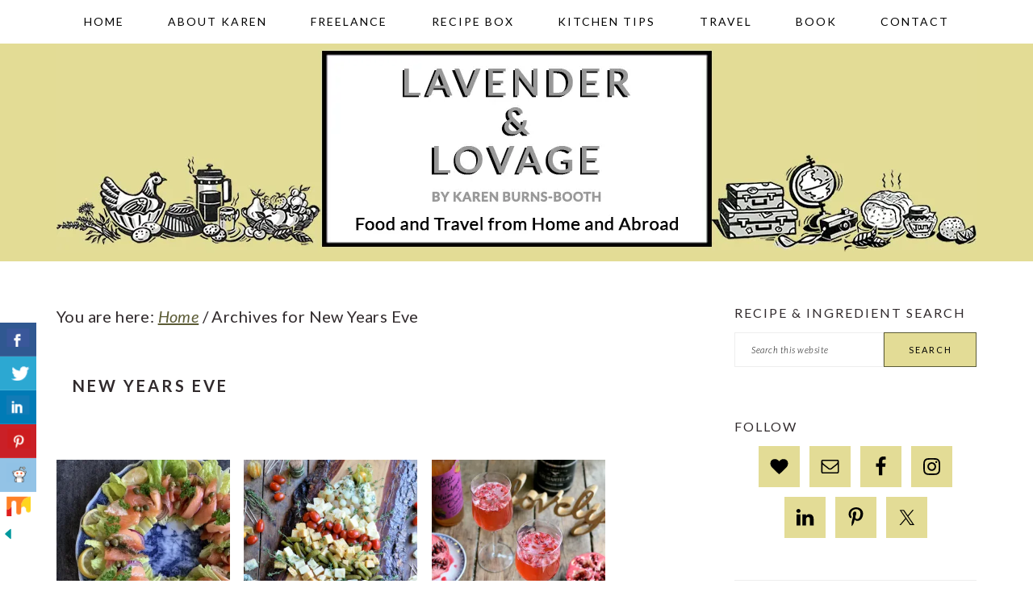

--- FILE ---
content_type: text/html; charset=UTF-8
request_url: https://www.lavenderandlovage.com/tag/new-years-eve
body_size: 18478
content:
<!DOCTYPE html>
<html lang="en-GB">
<head >
<meta charset="UTF-8" />
<meta name="viewport" content="width=device-width, initial-scale=1" />
<meta name='robots' content='noindex, follow' />

            <script data-no-defer="1" data-ezscrex="false" data-cfasync="false" data-pagespeed-no-defer data-cookieconsent="ignore">
                var ctPublicFunctions = {"_ajax_nonce":"a35a35fec8","_rest_nonce":"767c97dcf2","_ajax_url":"\/wp\/wp-admin\/admin-ajax.php","_rest_url":"https:\/\/www.lavenderandlovage.com\/wp-json\/","data__cookies_type":"none","data__ajax_type":"rest","data__bot_detector_enabled":"1","data__frontend_data_log_enabled":1,"cookiePrefix":"","wprocket_detected":false,"host_url":"www.lavenderandlovage.com","text__ee_click_to_select":"Click to select the whole data","text__ee_original_email":"The complete one is","text__ee_got_it":"Got it","text__ee_blocked":"Blocked","text__ee_cannot_connect":"Cannot connect","text__ee_cannot_decode":"Can not decode email. Unknown reason","text__ee_email_decoder":"CleanTalk email decoder","text__ee_wait_for_decoding":"The magic is on the way!","text__ee_decoding_process":"Please wait a few seconds while we decode the contact data."}
            </script>
        
            <script data-no-defer="1" data-ezscrex="false" data-cfasync="false" data-pagespeed-no-defer data-cookieconsent="ignore">
                var ctPublic = {"_ajax_nonce":"a35a35fec8","settings__forms__check_internal":"0","settings__forms__check_external":"0","settings__forms__force_protection":0,"settings__forms__search_test":"1","settings__forms__wc_add_to_cart":"0","settings__data__bot_detector_enabled":"1","settings__sfw__anti_crawler":0,"blog_home":"https:\/\/www.lavenderandlovage.com\/","pixel__setting":"3","pixel__enabled":true,"pixel__url":null,"data__email_check_before_post":"1","data__email_check_exist_post":0,"data__cookies_type":"none","data__key_is_ok":true,"data__visible_fields_required":true,"wl_brandname":"Anti-Spam by CleanTalk","wl_brandname_short":"CleanTalk","ct_checkjs_key":"8f3a41109f3f88d26011652dcd30e5185ce7232709b145610d8eb83a203406d4","emailEncoderPassKey":"c15b74cca337b79f549922d1e5cdb00d","bot_detector_forms_excluded":"W10=","advancedCacheExists":true,"varnishCacheExists":false,"wc_ajax_add_to_cart":false}
            </script>
        
			<style type="text/css">
				.slide-excerpt { width: 100%; }
				.slide-excerpt { bottom: 0; }
				.slide-excerpt { right: 0; }
				.flexslider { max-width: 680px; max-height: 350px; }
				.slide-image { max-height: 350px; }
			</style>
	<!-- This site is optimized with the Yoast SEO plugin v26.7 - https://yoast.com/wordpress/plugins/seo/ -->
	<title>New Years Eve Archives - Lavender and Lovage</title>
	<meta property="og:locale" content="en_GB" />
	<meta property="og:type" content="article" />
	<meta property="og:title" content="New Years Eve Archives - Lavender and Lovage" />
	<meta property="og:url" content="https://www.lavenderandlovage.com/tag/new-years-eve" />
	<meta property="og:site_name" content="Lavender and Lovage" />
	<meta name="twitter:card" content="summary_large_image" />
	<meta name="twitter:site" content="@KarenBurnsBooth" />
	<script type="application/ld+json" class="yoast-schema-graph">{"@context":"https://schema.org","@graph":[{"@type":"CollectionPage","@id":"https://www.lavenderandlovage.com/tag/new-years-eve","url":"https://www.lavenderandlovage.com/tag/new-years-eve","name":"New Years Eve Archives - Lavender and Lovage","isPartOf":{"@id":"https://www.lavenderandlovage.com/#website"},"primaryImageOfPage":{"@id":"https://www.lavenderandlovage.com/tag/new-years-eve#primaryimage"},"image":{"@id":"https://www.lavenderandlovage.com/tag/new-years-eve#primaryimage"},"thumbnailUrl":"https://i0.wp.com/www.lavenderandlovage.com/wp-content/uploads/2020/12/IMG_5883.jpeg?fit=957%2C1200&ssl=1","breadcrumb":{"@id":"https://www.lavenderandlovage.com/tag/new-years-eve#breadcrumb"},"inLanguage":"en-GB"},{"@type":"ImageObject","inLanguage":"en-GB","@id":"https://www.lavenderandlovage.com/tag/new-years-eve#primaryimage","url":"https://i0.wp.com/www.lavenderandlovage.com/wp-content/uploads/2020/12/IMG_5883.jpeg?fit=957%2C1200&ssl=1","contentUrl":"https://i0.wp.com/www.lavenderandlovage.com/wp-content/uploads/2020/12/IMG_5883.jpeg?fit=957%2C1200&ssl=1","width":957,"height":1200,"caption":"Seafood & Smoked Salmon Wreath"},{"@type":"BreadcrumbList","@id":"https://www.lavenderandlovage.com/tag/new-years-eve#breadcrumb","itemListElement":[{"@type":"ListItem","position":1,"name":"Home","item":"https://www.lavenderandlovage.com/"},{"@type":"ListItem","position":2,"name":"New Years Eve"}]},{"@type":"WebSite","@id":"https://www.lavenderandlovage.com/#website","url":"https://www.lavenderandlovage.com/","name":"Lavender and Lovage","description":"Food and Travel from Home and Abroad","publisher":{"@id":"https://www.lavenderandlovage.com/#/schema/person/1d84315f41c84756821ca2e0294f157a"},"potentialAction":[{"@type":"SearchAction","target":{"@type":"EntryPoint","urlTemplate":"https://www.lavenderandlovage.com/?s={search_term_string}"},"query-input":{"@type":"PropertyValueSpecification","valueRequired":true,"valueName":"search_term_string"}}],"inLanguage":"en-GB"},{"@type":["Person","Organization"],"@id":"https://www.lavenderandlovage.com/#/schema/person/1d84315f41c84756821ca2e0294f157a","name":"Karen Burns-Booth","image":{"@type":"ImageObject","inLanguage":"en-GB","@id":"https://www.lavenderandlovage.com/#/schema/person/image/","url":"https://i0.wp.com/www.lavenderandlovage.com/wp-content/uploads/2019/09/DSC7219-Copy-1.jpg?fit=1084%2C1200&ssl=1","contentUrl":"https://i0.wp.com/www.lavenderandlovage.com/wp-content/uploads/2019/09/DSC7219-Copy-1.jpg?fit=1084%2C1200&ssl=1","width":1084,"height":1200,"caption":"Karen Burns-Booth"},"logo":{"@id":"https://www.lavenderandlovage.com/#/schema/person/image/"},"sameAs":["https://lavenderandlovage.com"]}]}</script>
	<!-- / Yoast SEO plugin. -->


<link rel='dns-prefetch' href='//www.lavenderandlovage.com' />
<link rel='dns-prefetch' href='//fd.cleantalk.org' />
<link rel='dns-prefetch' href='//scripts.mediavine.com' />
<link rel='dns-prefetch' href='//stats.wp.com' />
<link rel='dns-prefetch' href='//fonts.googleapis.com' />
<link rel='preconnect' href='//i0.wp.com' />
<link rel='preconnect' href='//c0.wp.com' />
<link rel="alternate" type="application/rss+xml" title="Lavender and Lovage &raquo; Feed" href="https://www.lavenderandlovage.com/feed" />
<link rel="alternate" type="application/rss+xml" title="Lavender and Lovage &raquo; Comments Feed" href="https://www.lavenderandlovage.com/comments/feed" />
<link rel="alternate" type="application/rss+xml" title="Lavender and Lovage &raquo; New Years Eve Tag Feed" href="https://www.lavenderandlovage.com/tag/new-years-eve/feed" />
<style id='wp-img-auto-sizes-contain-inline-css' type='text/css'>
img:is([sizes=auto i],[sizes^="auto," i]){contain-intrinsic-size:3000px 1500px}
/*# sourceURL=wp-img-auto-sizes-contain-inline-css */
</style>
<link rel='stylesheet' id='brunch-pro-theme-css' href='https://www.lavenderandlovage.com/wp-content/themes/brunchpro-v320/style.css?ver=3.2.2' type='text/css' media='all' />
<style id='brunch-pro-theme-inline-css' type='text/css'>
body{font-family:"Lato","Helvetica Neue",sans-serif;font-weight:400;font-size:20px;}.wp-caption-text, .site-description, .entry-meta{font-size:14px;}h1{font-size:30px;}h2{font-size:23px;}h3{font-size:19px;}h4{font-size:16px;}.single .content .entry-title, .page .content .page .entry-title, .archive-description .entry-title, .home-top .entry-title, .home-middle .entry-title, .home-bottom .entry-title{font-size:20px;}.sidebar .widgettitle, .footer-widgets .widgettitle{font-size:16px;}.genesis-nav-menu .menu-item{font-weight:500;font-size:14px;}.button, .button-secondary, button, input[type="button"], input[type="reset"], input[type="submit"], .enews-widget input[type="submit"], div.gform_wrapper .gform_footer input[type="submit"], a.more-link, .more-from-category a{font-weight:400;background:#e3dc96;border-color:#5c5c36;color:#000000;}.brunch-pro .site-header{background:#e3dc95;}a, .site-footer a:not(.button), .pagination-next:after, .pagination-previous:before{color:#5c5c36;}.genesis-nav-menu > li > a{color:#000000;}.genesis-nav-menu > li > a:hover, .genesis-nav-menu > li > a:focus, .genesis-nav-menu > .current-menu-item > a{color:#727243;}.button:hover, .button:focus, .button-secondary:hover, .button-secondary:focus, button:hover, button:focus, input[type="button"]:hover, input[type="button"]:focus, input[type="reset"]:hover, input[type="reset"]:focus, input[type="submit"]:hover, input[type="submit"]:focus, .enews-widget input[type="submit"]:hover, .enews-widget input[type="submit"]:focus, div.gform_wrapper .gform_footer input[type="submit"]:hover, div.gform_wrapper .gform_footer input[type="submit"]:focus, a.more-link:hover, a.more-link:focus, .more-from-category a:hover, .more-from-category a:focus{background:#5c5c36;border-color:#5c5c36;color:#ffffff;}
/*# sourceURL=brunch-pro-theme-inline-css */
</style>
<style id='wp-emoji-styles-inline-css' type='text/css'>

	img.wp-smiley, img.emoji {
		display: inline !important;
		border: none !important;
		box-shadow: none !important;
		height: 1em !important;
		width: 1em !important;
		margin: 0 0.07em !important;
		vertical-align: -0.1em !important;
		background: none !important;
		padding: 0 !important;
	}
/*# sourceURL=wp-emoji-styles-inline-css */
</style>
<style id='wp-block-library-inline-css' type='text/css'>
:root{--wp-block-synced-color:#7a00df;--wp-block-synced-color--rgb:122,0,223;--wp-bound-block-color:var(--wp-block-synced-color);--wp-editor-canvas-background:#ddd;--wp-admin-theme-color:#007cba;--wp-admin-theme-color--rgb:0,124,186;--wp-admin-theme-color-darker-10:#006ba1;--wp-admin-theme-color-darker-10--rgb:0,107,160.5;--wp-admin-theme-color-darker-20:#005a87;--wp-admin-theme-color-darker-20--rgb:0,90,135;--wp-admin-border-width-focus:2px}@media (min-resolution:192dpi){:root{--wp-admin-border-width-focus:1.5px}}.wp-element-button{cursor:pointer}:root .has-very-light-gray-background-color{background-color:#eee}:root .has-very-dark-gray-background-color{background-color:#313131}:root .has-very-light-gray-color{color:#eee}:root .has-very-dark-gray-color{color:#313131}:root .has-vivid-green-cyan-to-vivid-cyan-blue-gradient-background{background:linear-gradient(135deg,#00d084,#0693e3)}:root .has-purple-crush-gradient-background{background:linear-gradient(135deg,#34e2e4,#4721fb 50%,#ab1dfe)}:root .has-hazy-dawn-gradient-background{background:linear-gradient(135deg,#faaca8,#dad0ec)}:root .has-subdued-olive-gradient-background{background:linear-gradient(135deg,#fafae1,#67a671)}:root .has-atomic-cream-gradient-background{background:linear-gradient(135deg,#fdd79a,#004a59)}:root .has-nightshade-gradient-background{background:linear-gradient(135deg,#330968,#31cdcf)}:root .has-midnight-gradient-background{background:linear-gradient(135deg,#020381,#2874fc)}:root{--wp--preset--font-size--normal:16px;--wp--preset--font-size--huge:42px}.has-regular-font-size{font-size:1em}.has-larger-font-size{font-size:2.625em}.has-normal-font-size{font-size:var(--wp--preset--font-size--normal)}.has-huge-font-size{font-size:var(--wp--preset--font-size--huge)}.has-text-align-center{text-align:center}.has-text-align-left{text-align:left}.has-text-align-right{text-align:right}.has-fit-text{white-space:nowrap!important}#end-resizable-editor-section{display:none}.aligncenter{clear:both}.items-justified-left{justify-content:flex-start}.items-justified-center{justify-content:center}.items-justified-right{justify-content:flex-end}.items-justified-space-between{justify-content:space-between}.screen-reader-text{border:0;clip-path:inset(50%);height:1px;margin:-1px;overflow:hidden;padding:0;position:absolute;width:1px;word-wrap:normal!important}.screen-reader-text:focus{background-color:#ddd;clip-path:none;color:#444;display:block;font-size:1em;height:auto;left:5px;line-height:normal;padding:15px 23px 14px;text-decoration:none;top:5px;width:auto;z-index:100000}html :where(.has-border-color){border-style:solid}html :where([style*=border-top-color]){border-top-style:solid}html :where([style*=border-right-color]){border-right-style:solid}html :where([style*=border-bottom-color]){border-bottom-style:solid}html :where([style*=border-left-color]){border-left-style:solid}html :where([style*=border-width]){border-style:solid}html :where([style*=border-top-width]){border-top-style:solid}html :where([style*=border-right-width]){border-right-style:solid}html :where([style*=border-bottom-width]){border-bottom-style:solid}html :where([style*=border-left-width]){border-left-style:solid}html :where(img[class*=wp-image-]){height:auto;max-width:100%}:where(figure){margin:0 0 1em}html :where(.is-position-sticky){--wp-admin--admin-bar--position-offset:var(--wp-admin--admin-bar--height,0px)}@media screen and (max-width:600px){html :where(.is-position-sticky){--wp-admin--admin-bar--position-offset:0px}}

/*# sourceURL=wp-block-library-inline-css */
</style><style id='global-styles-inline-css' type='text/css'>
:root{--wp--preset--aspect-ratio--square: 1;--wp--preset--aspect-ratio--4-3: 4/3;--wp--preset--aspect-ratio--3-4: 3/4;--wp--preset--aspect-ratio--3-2: 3/2;--wp--preset--aspect-ratio--2-3: 2/3;--wp--preset--aspect-ratio--16-9: 16/9;--wp--preset--aspect-ratio--9-16: 9/16;--wp--preset--color--black: #000000;--wp--preset--color--cyan-bluish-gray: #abb8c3;--wp--preset--color--white: #ffffff;--wp--preset--color--pale-pink: #f78da7;--wp--preset--color--vivid-red: #cf2e2e;--wp--preset--color--luminous-vivid-orange: #ff6900;--wp--preset--color--luminous-vivid-amber: #fcb900;--wp--preset--color--light-green-cyan: #7bdcb5;--wp--preset--color--vivid-green-cyan: #00d084;--wp--preset--color--pale-cyan-blue: #8ed1fc;--wp--preset--color--vivid-cyan-blue: #0693e3;--wp--preset--color--vivid-purple: #9b51e0;--wp--preset--color--biscuit: #e3dc95;--wp--preset--color--butter: #e0d346;--wp--preset--color--fawn: #a6a065;--wp--preset--color--dijon: #938a2d;--wp--preset--color--fossil: #9f9e97;--wp--preset--color--geranium: #bbb5cd;--wp--preset--color--heather: #6e6396;--wp--preset--color--anchor: #5e5e5a;--wp--preset--color--charcoal: #302a2c;--wp--preset--gradient--vivid-cyan-blue-to-vivid-purple: linear-gradient(135deg,rgb(6,147,227) 0%,rgb(155,81,224) 100%);--wp--preset--gradient--light-green-cyan-to-vivid-green-cyan: linear-gradient(135deg,rgb(122,220,180) 0%,rgb(0,208,130) 100%);--wp--preset--gradient--luminous-vivid-amber-to-luminous-vivid-orange: linear-gradient(135deg,rgb(252,185,0) 0%,rgb(255,105,0) 100%);--wp--preset--gradient--luminous-vivid-orange-to-vivid-red: linear-gradient(135deg,rgb(255,105,0) 0%,rgb(207,46,46) 100%);--wp--preset--gradient--very-light-gray-to-cyan-bluish-gray: linear-gradient(135deg,rgb(238,238,238) 0%,rgb(169,184,195) 100%);--wp--preset--gradient--cool-to-warm-spectrum: linear-gradient(135deg,rgb(74,234,220) 0%,rgb(151,120,209) 20%,rgb(207,42,186) 40%,rgb(238,44,130) 60%,rgb(251,105,98) 80%,rgb(254,248,76) 100%);--wp--preset--gradient--blush-light-purple: linear-gradient(135deg,rgb(255,206,236) 0%,rgb(152,150,240) 100%);--wp--preset--gradient--blush-bordeaux: linear-gradient(135deg,rgb(254,205,165) 0%,rgb(254,45,45) 50%,rgb(107,0,62) 100%);--wp--preset--gradient--luminous-dusk: linear-gradient(135deg,rgb(255,203,112) 0%,rgb(199,81,192) 50%,rgb(65,88,208) 100%);--wp--preset--gradient--pale-ocean: linear-gradient(135deg,rgb(255,245,203) 0%,rgb(182,227,212) 50%,rgb(51,167,181) 100%);--wp--preset--gradient--electric-grass: linear-gradient(135deg,rgb(202,248,128) 0%,rgb(113,206,126) 100%);--wp--preset--gradient--midnight: linear-gradient(135deg,rgb(2,3,129) 0%,rgb(40,116,252) 100%);--wp--preset--font-size--small: 13px;--wp--preset--font-size--medium: 20px;--wp--preset--font-size--large: 36px;--wp--preset--font-size--x-large: 42px;--wp--preset--spacing--20: 0.44rem;--wp--preset--spacing--30: 0.67rem;--wp--preset--spacing--40: 1rem;--wp--preset--spacing--50: 1.5rem;--wp--preset--spacing--60: 2.25rem;--wp--preset--spacing--70: 3.38rem;--wp--preset--spacing--80: 5.06rem;--wp--preset--shadow--natural: 6px 6px 9px rgba(0, 0, 0, 0.2);--wp--preset--shadow--deep: 12px 12px 50px rgba(0, 0, 0, 0.4);--wp--preset--shadow--sharp: 6px 6px 0px rgba(0, 0, 0, 0.2);--wp--preset--shadow--outlined: 6px 6px 0px -3px rgb(255, 255, 255), 6px 6px rgb(0, 0, 0);--wp--preset--shadow--crisp: 6px 6px 0px rgb(0, 0, 0);}:where(.is-layout-flex){gap: 0.5em;}:where(.is-layout-grid){gap: 0.5em;}body .is-layout-flex{display: flex;}.is-layout-flex{flex-wrap: wrap;align-items: center;}.is-layout-flex > :is(*, div){margin: 0;}body .is-layout-grid{display: grid;}.is-layout-grid > :is(*, div){margin: 0;}:where(.wp-block-columns.is-layout-flex){gap: 2em;}:where(.wp-block-columns.is-layout-grid){gap: 2em;}:where(.wp-block-post-template.is-layout-flex){gap: 1.25em;}:where(.wp-block-post-template.is-layout-grid){gap: 1.25em;}.has-black-color{color: var(--wp--preset--color--black) !important;}.has-cyan-bluish-gray-color{color: var(--wp--preset--color--cyan-bluish-gray) !important;}.has-white-color{color: var(--wp--preset--color--white) !important;}.has-pale-pink-color{color: var(--wp--preset--color--pale-pink) !important;}.has-vivid-red-color{color: var(--wp--preset--color--vivid-red) !important;}.has-luminous-vivid-orange-color{color: var(--wp--preset--color--luminous-vivid-orange) !important;}.has-luminous-vivid-amber-color{color: var(--wp--preset--color--luminous-vivid-amber) !important;}.has-light-green-cyan-color{color: var(--wp--preset--color--light-green-cyan) !important;}.has-vivid-green-cyan-color{color: var(--wp--preset--color--vivid-green-cyan) !important;}.has-pale-cyan-blue-color{color: var(--wp--preset--color--pale-cyan-blue) !important;}.has-vivid-cyan-blue-color{color: var(--wp--preset--color--vivid-cyan-blue) !important;}.has-vivid-purple-color{color: var(--wp--preset--color--vivid-purple) !important;}.has-black-background-color{background-color: var(--wp--preset--color--black) !important;}.has-cyan-bluish-gray-background-color{background-color: var(--wp--preset--color--cyan-bluish-gray) !important;}.has-white-background-color{background-color: var(--wp--preset--color--white) !important;}.has-pale-pink-background-color{background-color: var(--wp--preset--color--pale-pink) !important;}.has-vivid-red-background-color{background-color: var(--wp--preset--color--vivid-red) !important;}.has-luminous-vivid-orange-background-color{background-color: var(--wp--preset--color--luminous-vivid-orange) !important;}.has-luminous-vivid-amber-background-color{background-color: var(--wp--preset--color--luminous-vivid-amber) !important;}.has-light-green-cyan-background-color{background-color: var(--wp--preset--color--light-green-cyan) !important;}.has-vivid-green-cyan-background-color{background-color: var(--wp--preset--color--vivid-green-cyan) !important;}.has-pale-cyan-blue-background-color{background-color: var(--wp--preset--color--pale-cyan-blue) !important;}.has-vivid-cyan-blue-background-color{background-color: var(--wp--preset--color--vivid-cyan-blue) !important;}.has-vivid-purple-background-color{background-color: var(--wp--preset--color--vivid-purple) !important;}.has-black-border-color{border-color: var(--wp--preset--color--black) !important;}.has-cyan-bluish-gray-border-color{border-color: var(--wp--preset--color--cyan-bluish-gray) !important;}.has-white-border-color{border-color: var(--wp--preset--color--white) !important;}.has-pale-pink-border-color{border-color: var(--wp--preset--color--pale-pink) !important;}.has-vivid-red-border-color{border-color: var(--wp--preset--color--vivid-red) !important;}.has-luminous-vivid-orange-border-color{border-color: var(--wp--preset--color--luminous-vivid-orange) !important;}.has-luminous-vivid-amber-border-color{border-color: var(--wp--preset--color--luminous-vivid-amber) !important;}.has-light-green-cyan-border-color{border-color: var(--wp--preset--color--light-green-cyan) !important;}.has-vivid-green-cyan-border-color{border-color: var(--wp--preset--color--vivid-green-cyan) !important;}.has-pale-cyan-blue-border-color{border-color: var(--wp--preset--color--pale-cyan-blue) !important;}.has-vivid-cyan-blue-border-color{border-color: var(--wp--preset--color--vivid-cyan-blue) !important;}.has-vivid-purple-border-color{border-color: var(--wp--preset--color--vivid-purple) !important;}.has-vivid-cyan-blue-to-vivid-purple-gradient-background{background: var(--wp--preset--gradient--vivid-cyan-blue-to-vivid-purple) !important;}.has-light-green-cyan-to-vivid-green-cyan-gradient-background{background: var(--wp--preset--gradient--light-green-cyan-to-vivid-green-cyan) !important;}.has-luminous-vivid-amber-to-luminous-vivid-orange-gradient-background{background: var(--wp--preset--gradient--luminous-vivid-amber-to-luminous-vivid-orange) !important;}.has-luminous-vivid-orange-to-vivid-red-gradient-background{background: var(--wp--preset--gradient--luminous-vivid-orange-to-vivid-red) !important;}.has-very-light-gray-to-cyan-bluish-gray-gradient-background{background: var(--wp--preset--gradient--very-light-gray-to-cyan-bluish-gray) !important;}.has-cool-to-warm-spectrum-gradient-background{background: var(--wp--preset--gradient--cool-to-warm-spectrum) !important;}.has-blush-light-purple-gradient-background{background: var(--wp--preset--gradient--blush-light-purple) !important;}.has-blush-bordeaux-gradient-background{background: var(--wp--preset--gradient--blush-bordeaux) !important;}.has-luminous-dusk-gradient-background{background: var(--wp--preset--gradient--luminous-dusk) !important;}.has-pale-ocean-gradient-background{background: var(--wp--preset--gradient--pale-ocean) !important;}.has-electric-grass-gradient-background{background: var(--wp--preset--gradient--electric-grass) !important;}.has-midnight-gradient-background{background: var(--wp--preset--gradient--midnight) !important;}.has-small-font-size{font-size: var(--wp--preset--font-size--small) !important;}.has-medium-font-size{font-size: var(--wp--preset--font-size--medium) !important;}.has-large-font-size{font-size: var(--wp--preset--font-size--large) !important;}.has-x-large-font-size{font-size: var(--wp--preset--font-size--x-large) !important;}
/*# sourceURL=global-styles-inline-css */
</style>

<style id='classic-theme-styles-inline-css' type='text/css'>
/*! This file is auto-generated */
.wp-block-button__link{color:#fff;background-color:#32373c;border-radius:9999px;box-shadow:none;text-decoration:none;padding:calc(.667em + 2px) calc(1.333em + 2px);font-size:1.125em}.wp-block-file__button{background:#32373c;color:#fff;text-decoration:none}
/*# sourceURL=/wp-includes/css/classic-themes.min.css */
</style>
<link rel='stylesheet' id='cleantalk-public-css-css' href='https://www.lavenderandlovage.com/wp-content/plugins/cleantalk-spam-protect/css/cleantalk-public.min.css?ver=6.70.1_1766194216' type='text/css' media='all' />
<link rel='stylesheet' id='cleantalk-email-decoder-css-css' href='https://www.lavenderandlovage.com/wp-content/plugins/cleantalk-spam-protect/css/cleantalk-email-decoder.min.css?ver=6.70.1_1766194216' type='text/css' media='all' />
<link rel='stylesheet' id='csbwf_sidebar_style-css' href='https://www.lavenderandlovage.com/wp-content/plugins/custom-share-buttons-with-floating-sidebar/css/csbwfs.css?ver=6.9' type='text/css' media='all' />
<link rel='stylesheet' id='recipe-template-css' href='https://www.lavenderandlovage.com/wp-content/plugins/getmecooking-recipe-template/css/recipe-template.css?ver=1.32' type='text/css' media='all' />
<link rel='stylesheet' id='mailerlite_forms.css-css' href='https://www.lavenderandlovage.com/wp-content/plugins/official-mailerlite-sign-up-forms/assets/css/mailerlite_forms.css?ver=1.7.18' type='text/css' media='all' />
<link rel='stylesheet' id='brunch-pro-google-fonts-css' href='//fonts.googleapis.com/css?family=Lato%3Aregular%2Citalic%2C700%2C300%2C300italic%2C700italic%2C900%2C900italic%26subset%3Dlatin%2C&#038;ver=3.2.2' type='text/css' media='all' />
<link rel='stylesheet' id='simple-social-icons-font-css' href='https://www.lavenderandlovage.com/wp-content/plugins/simple-social-icons/css/style.css?ver=4.0.0' type='text/css' media='all' />
<link rel='stylesheet' id='slider_styles-css' href='https://www.lavenderandlovage.com/wp-content/plugins/genesis-responsive-slider/assets/style.css?ver=1.0.1' type='text/css' media='all' />
<script type="text/javascript" src="https://www.lavenderandlovage.com/wp-content/plugins/cleantalk-spam-protect/js/apbct-public-bundle.min.js?ver=6.70.1_1766194217" id="apbct-public-bundle.min-js-js"></script>
<script type="text/javascript" src="https://fd.cleantalk.org/ct-bot-detector-wrapper.js?ver=6.70.1" id="ct_bot_detector-js" defer="defer" data-wp-strategy="defer"></script>
<script type="text/javascript" src="https://c0.wp.com/c/6.9/wp-includes/js/jquery/jquery.min.js" id="jquery-core-js"></script>
<script type="text/javascript" id="jquery-core-js-after">
/* <![CDATA[ */

	  var windWidth=jQuery( window ).width();
	  //alert(windWidth);
	  var animateWidth;
	  var defaultAnimateWidth;	jQuery(document).ready(function() { 
	animateWidth="55";
    defaultAnimateWidth= animateWidth-10;
	animateHeight="49";
	defaultAnimateHeight= animateHeight-2;jQuery("div.csbwfsbtns a").hover(function(){
  jQuery(this).animate({width:animateWidth});
  },function(){
    jQuery(this).stop( true, true ).animate({width:defaultAnimateWidth});
  });jQuery("div.csbwfs-show").hide();
  jQuery("div.csbwfs-show a").click(function(){
    jQuery("div#csbwfs-social-inner").show(500);
     jQuery("div.csbwfs-show").hide(500);
    jQuery("div.csbwfs-hide").show(500);
    csbwfsSetCookie("csbwfs_show_hide_status","active","1");
  });
  
  jQuery("div.csbwfs-hide a").click(function(){
     jQuery("div.csbwfs-show").show(500);
      jQuery("div.csbwfs-hide").hide(500);
     jQuery("div#csbwfs-social-inner").hide(500);
     csbwfsSetCookie("csbwfs_show_hide_status","in_active","1");
  });var button_status=csbwfsGetCookie("csbwfs_show_hide_status");
    if (button_status =="in_active") {
      jQuery("div.csbwfs-show").show();
      jQuery("div.csbwfs-hide").hide();
     jQuery("div#csbwfs-social-inner").hide();
    } else {
      jQuery("div#csbwfs-social-inner").show();
     jQuery("div.csbwfs-show").hide();
    jQuery("div.csbwfs-hide").show();
    }});
 csbwfsCheckCookie();function csbwfsSetCookie(cname,cvalue,exdays) {
    var d = new Date();
    d.setTime(d.getTime() + (exdays*24*60*60*1000));
    var expires = "expires=" + d.toGMTString();
    document.cookie = cname+"="+cvalue+"; "+expires;
}

function csbwfsGetCookie(cname) {
    var name = cname + "=";
    var ca = document.cookie.split(';');
    for(var i=0; i<ca.length; i++) {
        var c = ca[i];
        while (c.charAt(0)==' ') c = c.substring(1);
        if (c.indexOf(name) != -1) {
            return c.substring(name.length, c.length);
        }
    }
    return "";
}

function csbwfsCheckCookie() {
	var hideshowhide = ""
    var button_status=csbwfsGetCookie("csbwfs_show_hide_status");
    if (button_status != "") {
        
    } else {
        csbwfsSetCookie("csbwfs_show_hide_status", "active",1);
    }
    if(hideshowhide=="yes")
    {
    csbwfsSetCookie("csbwfs_show_hide_status", "active",0);
    }
}

//# sourceURL=jquery-core-js-after
/* ]]> */
</script>
<script type="text/javascript" src="https://c0.wp.com/c/6.9/wp-includes/js/jquery/jquery-migrate.min.js" id="jquery-migrate-js"></script>
<script type="text/javascript" async="async" fetchpriority="high" data-noptimize="1" data-cfasync="false" src="https://scripts.mediavine.com/tags/lavender-and-lovage.js?ver=6.9" id="mv-script-wrapper-js"></script>
<link rel="https://api.w.org/" href="https://www.lavenderandlovage.com/wp-json/" /><link rel="alternate" title="JSON" type="application/json" href="https://www.lavenderandlovage.com/wp-json/wp/v2/tags/3361" /><link rel="EditURI" type="application/rsd+xml" title="RSD" href="https://www.lavenderandlovage.com/wp/xmlrpc.php?rsd" />
<meta name="generator" content="WordPress 6.9" />
		<style>
			:root {
				--mv-create-radius: 0;
			}
		</style>
	        <!-- MailerLite Universal -->
        <script>
            (function(w,d,e,u,f,l,n){w[f]=w[f]||function(){(w[f].q=w[f].q||[])
                .push(arguments);},l=d.createElement(e),l.async=1,l.src=u,
                n=d.getElementsByTagName(e)[0],n.parentNode.insertBefore(l,n);})
            (window,document,'script','https://assets.mailerlite.com/js/universal.js','ml');
            ml('account', '1128806');
            ml('enablePopups', false);
        </script>
        <!-- End MailerLite Universal -->
        		<script type="text/javascript" async defer data-pin-color="red"  data-pin-height="28"  data-pin-hover="true"
			src="https://www.lavenderandlovage.com/wp-content/plugins/pinterest-pin-it-button-on-image-hover-and-post/js/pinit.js"></script>
			<style>img#wpstats{display:none}</style>
		<link rel="pingback" href="https://www.lavenderandlovage.com/wp/xmlrpc.php" />
<!-- Google tag (gtag.js) -->
<script async src="https://www.googletagmanager.com/gtag/js?id=G-GBZY154RL3"></script>
<script>
  window.dataLayer = window.dataLayer || [];
  function gtag(){dataLayer.push(arguments);}
  gtag('js', new Date());

  gtag('config', 'G-GBZY154RL3');
</script>

<!-- Google tag (gtag.js) -->
<script async src="https://www.googletagmanager.com/gtag/js?id=G-PDH1ZT7X3W"></script>
<script>
  window.dataLayer = window.dataLayer || [];
  function gtag(){dataLayer.push(arguments);}
  gtag('js', new Date());

  gtag('config', 'G-PDH1ZT7X3W');
</script><link rel="icon" href="https://i0.wp.com/www.lavenderandlovage.com/wp-content/uploads/2018/11/cropped-LL-favicon.jpg?fit=32%2C32&#038;ssl=1" sizes="32x32" />
<link rel="icon" href="https://i0.wp.com/www.lavenderandlovage.com/wp-content/uploads/2018/11/cropped-LL-favicon.jpg?fit=192%2C192&#038;ssl=1" sizes="192x192" />
<link rel="apple-touch-icon" href="https://i0.wp.com/www.lavenderandlovage.com/wp-content/uploads/2018/11/cropped-LL-favicon.jpg?fit=180%2C180&#038;ssl=1" />
<meta name="msapplication-TileImage" content="https://i0.wp.com/www.lavenderandlovage.com/wp-content/uploads/2018/11/cropped-LL-favicon.jpg?fit=270%2C270&#038;ssl=1" />
		<style type="text/css" id="wp-custom-css">
			.single .content .entry-title, .page .content .page .entry-title, .archive-description .entry-title, .home-top .entry-title, .home-middle .entry-title, .home-bottom .entry-title {
    font-size: 30px;
	.
}.widgettitle {font-size: 20px;}

.entry-comments .comment-author a 
{pointer-events: none; 
	text-decoration: none;
font-weight: 600;}
	}		</style>
		</head>
<body data-rsssl=1 class="archive tag tag-new-years-eve tag-3361 wp-custom-logo wp-theme-genesis wp-child-theme-brunchpro-v320 header-full-width content-sidebar genesis-breadcrumbs-visible genesis-footer-widgets-hidden brunch-pro"><div class="site-container"><ul class="genesis-skip-link"><li><a href="#genesis-nav-primary" class="screen-reader-shortcut"> Skip to primary navigation</a></li><li><a href="#genesis-content" class="screen-reader-shortcut"> Skip to main content</a></li><li><a href="#genesis-sidebar-primary" class="screen-reader-shortcut"> Skip to primary sidebar</a></li></ul><nav class="nav-primary" aria-label="Main" id="genesis-nav-primary"><div class="wrap"><ul id="menu-foodie-primary-menu" class="menu genesis-nav-menu menu-primary"><li id="menu-item-25003" class="menu-item menu-item-type-custom menu-item-object-custom menu-item-home menu-item-25003"><a href="https://www.lavenderandlovage.com"><span >Home</span></a></li>
<li id="menu-item-25004" class="menu-item menu-item-type-post_type menu-item-object-page menu-item-has-children menu-item-25004"><a href="https://www.lavenderandlovage.com/about-me"><span >About Karen</span></a>
<ul class="sub-menu">
	<li id="menu-item-25005" class="menu-item menu-item-type-post_type menu-item-object-page menu-item-25005"><a href="https://www.lavenderandlovage.com/contact"><span >PR &#038; Disclosure</span></a></li>
	<li id="menu-item-25006" class="menu-item menu-item-type-post_type menu-item-object-page menu-item-25006"><a href="https://www.lavenderandlovage.com/press-as-seen-in"><span >Press and As Seen In&#8230;</span></a></li>
	<li id="menu-item-25007" class="menu-item menu-item-type-post_type menu-item-object-page menu-item-privacy-policy menu-item-25007"><a rel="privacy-policy" href="https://www.lavenderandlovage.com/privacy-policy"><span >Privacy Policy</span></a></li>
</ul>
</li>
<li id="menu-item-25010" class="menu-item menu-item-type-custom menu-item-object-custom menu-item-has-children menu-item-25010"><a href="#"><span >Freelance</span></a>
<ul class="sub-menu">
	<li id="menu-item-25009" class="menu-item menu-item-type-post_type menu-item-object-page menu-item-25009"><a href="https://www.lavenderandlovage.com/work-with-me"><span >Work with Me</span></a></li>
	<li id="menu-item-25008" class="menu-item menu-item-type-post_type menu-item-object-page menu-item-25008"><a href="https://www.lavenderandlovage.com/recipe-development"><span >Recipe Development</span></a></li>
	<li id="menu-item-50735" class="menu-item menu-item-type-post_type menu-item-object-page menu-item-50735"><a href="https://www.lavenderandlovage.com/travel-with-me"><span >Travel With Me</span></a></li>
</ul>
</li>
<li id="menu-item-25031" class="menu-item menu-item-type-post_type menu-item-object-page menu-item-has-children menu-item-25031"><a href="https://www.lavenderandlovage.com/post-index"><span >Recipe Box</span></a>
<ul class="sub-menu">
	<li id="menu-item-25012" class="menu-item menu-item-type-taxonomy menu-item-object-category menu-item-25012"><a href="https://www.lavenderandlovage.com/category/recipes/baking"><span >Baking</span></a></li>
	<li id="menu-item-25013" class="menu-item menu-item-type-taxonomy menu-item-object-category menu-item-25013"><a href="https://www.lavenderandlovage.com/category/recipes/dairy"><span >Dairy</span></a></li>
	<li id="menu-item-25014" class="menu-item menu-item-type-taxonomy menu-item-object-category menu-item-25014"><a href="https://www.lavenderandlovage.com/category/recipes/dessert"><span >Dessert</span></a></li>
	<li id="menu-item-25015" class="menu-item menu-item-type-taxonomy menu-item-object-category menu-item-25015"><a href="https://www.lavenderandlovage.com/category/recipes/fish"><span >Fish</span></a></li>
	<li id="menu-item-25016" class="menu-item menu-item-type-taxonomy menu-item-object-category menu-item-25016"><a href="https://www.lavenderandlovage.com/category/general"><span >General</span></a></li>
	<li id="menu-item-25017" class="menu-item menu-item-type-taxonomy menu-item-object-category menu-item-25017"><a href="https://www.lavenderandlovage.com/category/recipes/meat"><span >Meat</span></a></li>
	<li id="menu-item-25018" class="menu-item menu-item-type-taxonomy menu-item-object-category menu-item-25018"><a href="https://www.lavenderandlovage.com/category/recipes/preserves"><span >Preserves</span></a></li>
	<li id="menu-item-25019" class="menu-item menu-item-type-taxonomy menu-item-object-category menu-item-25019"><a href="https://www.lavenderandlovage.com/category/recipes/seasonal-recipes"><span >Seasonal Recipes</span></a></li>
	<li id="menu-item-25020" class="menu-item menu-item-type-taxonomy menu-item-object-category menu-item-25020"><a href="https://www.lavenderandlovage.com/category/recipes/snacks"><span >Snacks</span></a></li>
	<li id="menu-item-25165" class="menu-item menu-item-type-taxonomy menu-item-object-category menu-item-25165"><a href="https://www.lavenderandlovage.com/category/recipes/vegetables/vegetarian"><span >Vegetarian</span></a></li>
</ul>
</li>
<li id="menu-item-25030" class="menu-item menu-item-type-post_type menu-item-object-page menu-item-25030"><a href="https://www.lavenderandlovage.com/reviews"><span >Kitchen Tips</span></a></li>
<li id="menu-item-50418" class="menu-item menu-item-type-taxonomy menu-item-object-category menu-item-has-children menu-item-50418"><a href="https://www.lavenderandlovage.com/category/travelstories"><span >Travel</span></a>
<ul class="sub-menu">
	<li id="menu-item-50706" class="menu-item menu-item-type-taxonomy menu-item-object-category menu-item-50706"><a href="https://www.lavenderandlovage.com/category/travelstories/africa"><span >Africa</span></a></li>
	<li id="menu-item-50707" class="menu-item menu-item-type-taxonomy menu-item-object-category menu-item-50707"><a href="https://www.lavenderandlovage.com/category/travelstories/asia"><span >Asia</span></a></li>
	<li id="menu-item-50708" class="menu-item menu-item-type-taxonomy menu-item-object-category menu-item-50708"><a href="https://www.lavenderandlovage.com/category/travelstories/australasia"><span >Australasia</span></a></li>
	<li id="menu-item-50709" class="menu-item menu-item-type-taxonomy menu-item-object-category menu-item-50709"><a href="https://www.lavenderandlovage.com/category/travelstories/europe"><span >Europe</span></a></li>
	<li id="menu-item-50710" class="menu-item menu-item-type-taxonomy menu-item-object-category menu-item-50710"><a href="https://www.lavenderandlovage.com/category/travelstories/north-america"><span >North America</span></a></li>
	<li id="menu-item-50696" class="menu-item menu-item-type-taxonomy menu-item-object-category menu-item-50696"><a href="https://www.lavenderandlovage.com/category/travelstories/south-america"><span >South America</span></a></li>
</ul>
</li>
<li id="menu-item-70242" class="menu-item menu-item-type-post_type menu-item-object-page menu-item-70242"><a href="https://www.lavenderandlovage.com/book"><span >Book</span></a></li>
<li id="menu-item-25025" class="menu-item menu-item-type-post_type menu-item-object-page menu-item-25025"><a href="https://www.lavenderandlovage.com/contact-me"><span >Contact</span></a></li>
</ul></div></nav><header class="site-header"><div class="wrap"><div class="title-area"><a href="https://www.lavenderandlovage.com/" class="custom-logo-link" rel="home"><img width="1140" height="260" src="https://i0.wp.com/www.lavenderandlovage.com/wp-content/uploads/2020/03/lavender-and-lovage-header6.jpg?fit=1140%2C260&amp;ssl=1" class="custom-logo" alt="Lavender and Lovage header graphic" decoding="async" fetchpriority="high" srcset="https://i0.wp.com/www.lavenderandlovage.com/wp-content/uploads/2020/03/lavender-and-lovage-header6.jpg?w=1140&amp;ssl=1 1140w, https://i0.wp.com/www.lavenderandlovage.com/wp-content/uploads/2020/03/lavender-and-lovage-header6.jpg?resize=680%2C155&amp;ssl=1 680w, https://i0.wp.com/www.lavenderandlovage.com/wp-content/uploads/2020/03/lavender-and-lovage-header6.jpg?resize=1024%2C234&amp;ssl=1 1024w, https://i0.wp.com/www.lavenderandlovage.com/wp-content/uploads/2020/03/lavender-and-lovage-header6.jpg?resize=768%2C175&amp;ssl=1 768w, https://i0.wp.com/www.lavenderandlovage.com/wp-content/uploads/2020/03/lavender-and-lovage-header6.jpg?resize=735%2C168&amp;ssl=1 735w, https://i0.wp.com/www.lavenderandlovage.com/wp-content/uploads/2020/03/lavender-and-lovage-header6.jpg?resize=560%2C128&amp;ssl=1 560w" sizes="(max-width: 1140px) 100vw, 1140px" /></a><p class="site-title screen-reader-text"><a href="https://www.lavenderandlovage.com/">Lavender and Lovage</a></p></div></div></header><div class="site-inner"><div class="content-sidebar-wrap"><main class="content" id="genesis-content"><div class="breadcrumb">You are here: <span class="breadcrumb-link-wrap"><a class="breadcrumb-link" href="https://www.lavenderandlovage.com/"><span class="breadcrumb-link-text-wrap">Home</span></a><meta ></span> <span aria-label="breadcrumb separator">/</span> Archives for New Years Eve</div><div class="archive-description taxonomy-archive-description taxonomy-description"><h1 class="archive-title">New Years Eve</h1></div><article class="simple-grid one-third odd first post-71176 post type-post status-publish format-standard has-post-thumbnail category-appetisers category-brunch category-christmas category-easy category-prawns category-salad category-salmon-2 category-seafood category-seasonal-recipes category-slider category-smoked-fish tag-charcuterie tag-cheese tag-edible-christmas-wreath tag-edible-wreath tag-new-years-eve-2 tag-new-years-eve tag-seafood tag-smoked-salmon-2 entry" aria-label="Seafood &#038; Smoked Salmon Wreath"><header class="entry-header"><a class="entry-image-link" href="https://www.lavenderandlovage.com/2020/12/seafood-smoked-salmon-wreath.html" aria-hidden="true" tabindex="-1"><img width="320" height="320" src="https://i0.wp.com/www.lavenderandlovage.com/wp-content/uploads/2020/12/IMG_5883.jpeg?resize=320%2C320&amp;ssl=1" class="alignleft post-image entry-image" alt="Seafood &amp; Smoked Salmon Wreath" decoding="async" srcset="https://i0.wp.com/www.lavenderandlovage.com/wp-content/uploads/2020/12/IMG_5883.jpeg?resize=150%2C150&amp;ssl=1 150w, https://i0.wp.com/www.lavenderandlovage.com/wp-content/uploads/2020/12/IMG_5883.jpeg?resize=500%2C500&amp;ssl=1 500w, https://i0.wp.com/www.lavenderandlovage.com/wp-content/uploads/2020/12/IMG_5883.jpeg?resize=320%2C320&amp;ssl=1 320w, https://i0.wp.com/www.lavenderandlovage.com/wp-content/uploads/2020/12/IMG_5883.jpeg?zoom=2&amp;resize=320%2C320&amp;ssl=1 640w" sizes="(max-width: 320px) 100vw, 320px" /></a><h2 class="entry-title"><a class="entry-title-link" rel="bookmark" href="https://www.lavenderandlovage.com/2020/12/seafood-smoked-salmon-wreath.html">Seafood &#038; Smoked Salmon Wreath</a></h2>
 </header><div class="entry-content"></div><footer class="entry-footer"></footer></article><article class="simple-grid one-third post-50980 post type-post status-publish format-standard has-post-thumbnail category-all-year-recipes category-cheese category-christmas category-cocktails category-easy category-herbs category-slider category-vegetarian tag-cheddar tag-cheese tag-christmas-tree-cheese-platter tag-double-gloucester tag-festive-party-food tag-new-years-eve tag-stilton entry" aria-label="&#8220;Cheesemas Tree&#8221; Cheese Board"><header class="entry-header"><a class="entry-image-link" href="https://www.lavenderandlovage.com/2016/12/cheesemas-tree-cheese-board.html" aria-hidden="true" tabindex="-1"><img width="320" height="320" src="https://i0.wp.com/www.lavenderandlovage.com/wp-content/uploads/2016/12/Christmas-Tree-Cheese-Platter.jpg?resize=320%2C320&amp;ssl=1" class="alignleft post-image entry-image" alt="Christmas Tree Cheese Platter" decoding="async" loading="lazy" srcset="https://i0.wp.com/www.lavenderandlovage.com/wp-content/uploads/2016/12/Christmas-Tree-Cheese-Platter.jpg?resize=320%2C320&amp;ssl=1 320w, https://i0.wp.com/www.lavenderandlovage.com/wp-content/uploads/2016/12/Christmas-Tree-Cheese-Platter.jpg?resize=150%2C150&amp;ssl=1 150w, https://i0.wp.com/www.lavenderandlovage.com/wp-content/uploads/2016/12/Christmas-Tree-Cheese-Platter.jpg?resize=450%2C450&amp;ssl=1 450w, https://i0.wp.com/www.lavenderandlovage.com/wp-content/uploads/2016/12/Christmas-Tree-Cheese-Platter.jpg?zoom=2&amp;resize=320%2C320&amp;ssl=1 640w" sizes="auto, (max-width: 320px) 100vw, 320px" /></a><h2 class="entry-title"><a class="entry-title-link" rel="bookmark" href="https://www.lavenderandlovage.com/2016/12/cheesemas-tree-cheese-board.html">&#8220;Cheesemas Tree&#8221; Cheese Board</a></h2>
 </header><div class="entry-content"></div><footer class="entry-footer"></footer></article><article class="simple-grid one-third odd post-40082 post type-post status-publish format-standard has-post-thumbnail category-all-year-recipes category-beverages category-christmas category-cocktails category-publishedwork category-review category-slider category-winter-recipes tag-lavender-and-lovage tag-belvoir-fruit-farms tag-cocktails tag-ham tag-karen-burns-booth tag-leftover-recipes tag-new-year tag-new-years-eve tag-pies tag-sugar-plum-fairy-cocktail tag-turkey entry" aria-label="New Year Cocktails, Mocktails and Christmas Leftovers! Sugar Plum Fairy Cocktail"><header class="entry-header"><a class="entry-image-link" href="https://www.lavenderandlovage.com/2014/12/new-year-cocktails-mocktails-and-christmas-leftovers-sugar-plum-fairy-cocktail.html" aria-hidden="true" tabindex="-1"><img width="320" height="320" src="https://i0.wp.com/www.lavenderandlovage.com/wp-content/uploads/2014/12/Sugar-Plum-Fairy-Cocktail-11.jpg?resize=320%2C320&amp;ssl=1" class="alignleft post-image entry-image" alt="Sugar Plum Fairy Cocktail" decoding="async" loading="lazy" srcset="https://i0.wp.com/www.lavenderandlovage.com/wp-content/uploads/2014/12/Sugar-Plum-Fairy-Cocktail-11.jpg?resize=320%2C320&amp;ssl=1 320w, https://i0.wp.com/www.lavenderandlovage.com/wp-content/uploads/2014/12/Sugar-Plum-Fairy-Cocktail-11.jpg?resize=150%2C150&amp;ssl=1 150w, https://i0.wp.com/www.lavenderandlovage.com/wp-content/uploads/2014/12/Sugar-Plum-Fairy-Cocktail-11.jpg?resize=450%2C450&amp;ssl=1 450w, https://i0.wp.com/www.lavenderandlovage.com/wp-content/uploads/2014/12/Sugar-Plum-Fairy-Cocktail-11.jpg?zoom=2&amp;resize=320%2C320&amp;ssl=1 640w, https://i0.wp.com/www.lavenderandlovage.com/wp-content/uploads/2014/12/Sugar-Plum-Fairy-Cocktail-11.jpg?zoom=3&amp;resize=320%2C320&amp;ssl=1 960w" sizes="auto, (max-width: 320px) 100vw, 320px" /></a><h2 class="entry-title"><a class="entry-title-link" rel="bookmark" href="https://www.lavenderandlovage.com/2014/12/new-year-cocktails-mocktails-and-christmas-leftovers-sugar-plum-fairy-cocktail.html">New Year Cocktails, Mocktails and Christmas Leftovers! Sugar Plum Fairy Cocktail</a></h2>
 </header><div class="entry-content"></div><footer class="entry-footer"></footer></article></main><aside class="sidebar sidebar-primary widget-area" role="complementary" aria-label="Primary Sidebar" id="genesis-sidebar-primary"><h2 class="genesis-sidebar-title screen-reader-text">Primary Sidebar</h2><section id="search-2" class="widget widget_search"><div class="widget-wrap"><h3 class="widgettitle widget-title">Recipe &#038; Ingredient Search</h3>
<form apbct-form-sign="native_search" class="search-form" method="get" action="https://www.lavenderandlovage.com/" role="search"><label class="search-form-label screen-reader-text" for="searchform-1">Search this website</label><input class="search-form-input" type="search" name="s" id="searchform-1" placeholder="Search this website"><input class="search-form-submit" type="submit" value="Search"><meta content="https://www.lavenderandlovage.com/?s={s}"><input
                    class="apbct_special_field apbct_email_id__search_form"
                    name="apbct__email_id__search_form"
                    aria-label="apbct__label_id__search_form"
                    type="text" size="30" maxlength="200" autocomplete="off"
                    value=""
                /><input
                   id="apbct_submit_id__search_form" 
                   class="apbct_special_field apbct__email_id__search_form"
                   name="apbct__label_id__search_form"
                   aria-label="apbct_submit_name__search_form"
                   type="submit"
                   size="30"
                   maxlength="200"
                   value="98241"
               /></form></div></section>
<section id="simple-social-icons-2" class="widget simple-social-icons"><div class="widget-wrap"><h3 class="widgettitle widget-title">Follow</h3>
<ul class="aligncenter"><li class="ssi-bloglovin"><a href="http://www.bloglovin.com/en/blog/3933087" target="_blank" rel="noopener noreferrer"><svg role="img" class="social-bloglovin" aria-labelledby="social-bloglovin-2"><title id="social-bloglovin-2">Bloglovin</title><use xlink:href="https://www.lavenderandlovage.com/wp-content/plugins/simple-social-icons/symbol-defs.svg#social-bloglovin"></use></svg></a></li><li class="ssi-email"><a href="mailto:karen@lavenderandlovage.com" ><svg role="img" class="social-email" aria-labelledby="social-email-2"><title id="social-email-2">E-mail</title><use xlink:href="https://www.lavenderandlovage.com/wp-content/plugins/simple-social-icons/symbol-defs.svg#social-email"></use></svg></a></li><li class="ssi-facebook"><a href="https://www.facebook.com/Lavender-and-Lovage-191437140938223/?ref=ts&#038;fref=tsl" target="_blank" rel="noopener noreferrer"><svg role="img" class="social-facebook" aria-labelledby="social-facebook-2"><title id="social-facebook-2">Facebook</title><use xlink:href="https://www.lavenderandlovage.com/wp-content/plugins/simple-social-icons/symbol-defs.svg#social-facebook"></use></svg></a></li><li class="ssi-instagram"><a href="http://instagram.com/lavenderandlovage" target="_blank" rel="noopener noreferrer"><svg role="img" class="social-instagram" aria-labelledby="social-instagram-2"><title id="social-instagram-2">Instagram</title><use xlink:href="https://www.lavenderandlovage.com/wp-content/plugins/simple-social-icons/symbol-defs.svg#social-instagram"></use></svg></a></li><li class="ssi-linkedin"><a href="https://www.linkedin.com/in/karen-burns-booth-0614723b/" target="_blank" rel="noopener noreferrer"><svg role="img" class="social-linkedin" aria-labelledby="social-linkedin-2"><title id="social-linkedin-2">LinkedIn</title><use xlink:href="https://www.lavenderandlovage.com/wp-content/plugins/simple-social-icons/symbol-defs.svg#social-linkedin"></use></svg></a></li><li class="ssi-pinterest"><a href="http://www.pinterest.com/LavenderLovage/" target="_blank" rel="noopener noreferrer"><svg role="img" class="social-pinterest" aria-labelledby="social-pinterest-2"><title id="social-pinterest-2">Pinterest</title><use xlink:href="https://www.lavenderandlovage.com/wp-content/plugins/simple-social-icons/symbol-defs.svg#social-pinterest"></use></svg></a></li><li class="ssi-twitter"><a href="https://twitter.com/KarenBurnsBooth" target="_blank" rel="noopener noreferrer"><svg role="img" class="social-twitter" aria-labelledby="social-twitter-2"><title id="social-twitter-2">Twitter</title><use xlink:href="https://www.lavenderandlovage.com/wp-content/plugins/simple-social-icons/symbol-defs.svg#social-twitter"></use></svg></a></li></ul></div></section>
<section id="user-profile-2" class="widget user-profile"><div class="widget-wrap"><h3 class="widgettitle widget-title">Meet Karen</h3>
<p><span class="alignright"></span>Welcome! I'm Karen; it’s lovely to see you here. I was born in South Africa, but I've lived all over the world, latterly calling North Yorkshire my home where I lived for many years before moving to SW France, although I'm now living in the Lincolnshire Wolds, a designated area of outstanding natural beauty, in an old Victorian cottage. I am a freelance food and travel writer, as well as a food stylist, and recipe developer, with a passion for art, travel, books, photography, seasonal food and especially cheese and wine. Please do get in contact with me if you have any questions about my work or commissioning me. <a class="pagelink" href="https://www.lavenderandlovage.com/about-me">Read More…</a></p>
</div></section>
<section id="text-101" class="widget widget_text"><div class="widget-wrap">			<div class="textwidget">                <div class="ml-embedded" data-form="Jf7eth"></div>
            
</div>
		</div></section>
<section id="text-99" class="widget widget_text"><div class="widget-wrap"><h3 class="widgettitle widget-title">Buy my Book &#038; Tea Towels</h3>
			<div class="textwidget"><p><a href="https://www.lavenderandlovage.com/buy-book-tea-towels"><img loading="lazy" decoding="async" data-recalc-dims="1" class="aligncenter wp-image-57125 size-full" src="https://i0.wp.com/www.lavenderandlovage.com/wp-content/uploads/2018/11/karen-new-book.jpg?resize=200%2C275&#038;ssl=1" alt="Lavender and Lovage Book" width="200" height="275" /></a></p>
<p>Born from her eponymous award winning blog this book contains 160 unique recipes, all beautifully photographed by the author. They showcase the breadth and depth of her travel. Karen has lived and travelled all over the world and has brought some of her favourite recipes, experiences, and memories to share here with her readers. <a href="https://www.lavenderandlovage.com/buy-book-tea-towels">Buy my Book HERE</a></p>
</div>
		</div></section>
<section id="categories-2" class="widget widget_categories"><div class="widget-wrap"><h3 class="widgettitle widget-title">Search Categories</h3>
<form action="https://www.lavenderandlovage.com" method="get"><label class="screen-reader-text" for="cat">Search Categories</label><select  name='cat' id='cat' class='postform'>
	<option value='-1'>Select Category</option>
	<option class="level-0" value="1294">5:2 Diet</option>
	<option class="level-0" value="1284">Accompaniments</option>
	<option class="level-0" value="4598">Africa</option>
	<option class="level-0" value="28">Afternoon Tea</option>
	<option class="level-0" value="1305">Alcoholic Beverages</option>
	<option class="level-0" value="1330">All Year Recipes</option>
	<option class="level-0" value="541">Appetisers</option>
	<option class="level-0" value="4599">Asia</option>
	<option class="level-0" value="1308">Autumn Recipes</option>
	<option class="level-0" value="160">Bacon</option>
	<option class="level-0" value="18">Baking</option>
	<option class="level-0" value="470">Beans</option>
	<option class="level-0" value="113">Beef</option>
	<option class="level-0" value="472">Beverages</option>
	<option class="level-0" value="226">Biscuits</option>
	<option class="level-0" value="357">Blogging Challenge</option>
	<option class="level-0" value="1290">Bottled Fruit</option>
	<option class="level-0" value="249">Bread</option>
	<option class="level-0" value="3">Breakfast</option>
	<option class="level-0" value="156">Brunch</option>
	<option class="level-0" value="89">Butter</option>
	<option class="level-0" value="25">Cakes</option>
	<option class="level-0" value="159">Cheese</option>
	<option class="level-0" value="64">Chicken</option>
	<option class="level-0" value="75">Chocolate</option>
	<option class="level-0" value="309">Christmas</option>
	<option class="level-0" value="267">Chutney</option>
	<option class="level-0" value="1288">Cocktails</option>
	<option class="level-0" value="505">Cod</option>
	<option class="level-0" value="1281">Cold Puddings</option>
	<option class="level-0" value="881">Coley</option>
	<option class="level-0" value="1311">Collectables</option>
	<option class="level-0" value="224">Cookies</option>
	<option class="level-0" value="1292">Cordials</option>
	<option class="level-0" value="118">Cream</option>
	<option class="level-0" value="22">Curd</option>
	<option class="level-0" value="1313">Daily Thoughts</option>
	<option class="level-0" value="121">Dessert</option>
	<option class="level-0" value="1254">Diet</option>
	<option class="level-0" value="1285">Dips</option>
	<option class="level-0" value="892">Easter</option>
	<option class="level-0" value="576">Easy</option>
	<option class="level-0" value="8">Eggs</option>
	<option class="level-0" value="4595">Europe</option>
	<option class="level-0" value="318">Family Meals</option>
	<option class="level-0" value="4602">Featured</option>
	<option class="level-0" value="2886">Featured 5:2 Diet Recipe</option>
	<option class="level-0" value="2892">Featured Easy Recipe</option>
	<option class="level-0" value="2888">Featured Historical Post</option>
	<option class="level-0" value="2887">Featured Published Post</option>
	<option class="level-0" value="3060">Featured Travel Stories</option>
	<option class="level-0" value="3786">Fish</option>
	<option class="level-0" value="1291">Flavoured Oils</option>
	<option class="level-0" value="316">Flavoured Vinegars</option>
	<option class="level-0" value="953">Flowers</option>
	<option class="level-0" value="1212">Fruit</option>
	<option class="level-0" value="1278">Game</option>
	<option class="level-0" value="421">Garden</option>
	<option class="level-0" value="1236">General</option>
	<option class="level-0" value="4603">General Recipes</option>
	<option class="level-0" value="273">Giveaway</option>
	<option class="level-0" value="718">Haddock</option>
	<option class="level-0" value="840">Hake</option>
	<option class="level-0" value="182">Ham</option>
	<option class="level-0" value="52">Herbs</option>
	<option class="level-0" value="1310">Historical Recipes</option>
	<option class="level-0" value="1287">Hot Drinks</option>
	<option class="level-0" value="1280">Hot Puddings</option>
	<option class="level-0" value="897">Ice Cream</option>
	<option class="level-0" value="235">Jam</option>
	<option class="level-0" value="306">Jelly</option>
	<option class="level-0" value="333">Lamb</option>
	<option class="level-0" value="216">Marmalade</option>
	<option class="level-0" value="1293">Meals for One</option>
	<option class="level-0" value="1205">Meat</option>
	<option class="level-0" value="993">Menu Planning</option>
	<option class="level-0" value="3797">Milk</option>
	<option class="level-0" value="1304">Mincemeat</option>
	<option class="level-0" value="2862">Mother&#8217;s Day</option>
	<option class="level-0" value="1289">Non Edible Gifts</option>
	<option class="level-0" value="4596">North America</option>
	<option class="level-0" value="1279">Offal</option>
	<option class="level-0" value="1283">Oily Fish</option>
	<option class="level-0" value="1286">Omelettes</option>
	<option class="level-0" value="6">On Toast</option>
	<option class="level-0" value="5771">Pancakes</option>
	<option class="level-0" value="1314">Pasta</option>
	<option class="level-0" value="544">Pastries</option>
	<option class="level-0" value="163">Pastry</option>
	<option class="level-0" value="560">Pickles</option>
	<option class="level-0" value="263">Picnic</option>
	<option class="level-0" value="6247">pie</option>
	<option class="level-0" value="208">Pies</option>
	<option class="level-0" value="1115">Pizza</option>
	<option class="level-0" value="278">Pork</option>
	<option class="level-0" value="369">Prawns</option>
	<option class="level-0" value="35">Preserves</option>
	<option class="level-0" value="1312">Press Days</option>
	<option class="level-0" value="2872">Published Work</option>
	<option class="level-0" value="183">Pulses</option>
	<option class="level-0" value="253">Quick</option>
	<option class="level-0" value="1302">Recipes</option>
	<option class="level-0" value="411">Review</option>
	<option class="level-0" value="1315">Rice</option>
	<option class="level-0" value="196">Salad</option>
	<option class="level-0" value="998">Salmon</option>
	<option class="level-0" value="1077">Sandwiches</option>
	<option class="level-0" value="155">Sausages</option>
	<option class="level-0" value="23">Scones</option>
	<option class="level-0" value="97">Seafood</option>
	<option class="level-0" value="1325">Seasonal Recipes</option>
	<option class="level-0" value="1082">Slider</option>
	<option class="level-0" value="884">Smoked Fish</option>
	<option class="level-0" value="1200">Snacks</option>
	<option class="level-0" value="144">Soup</option>
	<option class="level-0" value="1301">Spice Mixes</option>
	<option class="level-0" value="2873">Sponsored Posts</option>
	<option class="level-0" value="1306">Spring Recipes</option>
	<option class="level-0" value="1307">Summer Recipes</option>
	<option class="level-0" value="1303">Sweets</option>
	<option class="level-0" value="148">Syrups</option>
	<option class="level-0" value="353">Tarts</option>
	<option class="level-0" value="4601">Travel Highlights</option>
	<option class="level-0" value="3008">Travel Stories</option>
	<option class="level-0" value="371">Tray Bakes</option>
	<option class="level-0" value="537">Turkey</option>
	<option class="level-0" value="1298">Uncategorized</option>
	<option class="level-0" value="127">Vegetables</option>
	<option class="level-0" value="125">Vegetarian</option>
	<option class="level-0" value="1532">Wartime Recipes</option>
	<option class="level-0" value="1295">Weight Watcher</option>
	<option class="level-0" value="1282">White Fish</option>
	<option class="level-0" value="1309">Winter Recipes</option>
</select>
</form><script type="text/javascript">
/* <![CDATA[ */

( ( dropdownId ) => {
	const dropdown = document.getElementById( dropdownId );
	function onSelectChange() {
		setTimeout( () => {
			if ( 'escape' === dropdown.dataset.lastkey ) {
				return;
			}
			if ( dropdown.value && parseInt( dropdown.value ) > 0 && dropdown instanceof HTMLSelectElement ) {
				dropdown.parentElement.submit();
			}
		}, 250 );
	}
	function onKeyUp( event ) {
		if ( 'Escape' === event.key ) {
			dropdown.dataset.lastkey = 'escape';
		} else {
			delete dropdown.dataset.lastkey;
		}
	}
	function onClick() {
		delete dropdown.dataset.lastkey;
	}
	dropdown.addEventListener( 'keyup', onKeyUp );
	dropdown.addEventListener( 'click', onClick );
	dropdown.addEventListener( 'change', onSelectChange );
})( "cat" );

//# sourceURL=WP_Widget_Categories%3A%3Awidget
/* ]]> */
</script>
</div></section>
<section id="archives-2" class="widget widget_archive"><div class="widget-wrap"><h3 class="widgettitle widget-title">Easy to Access Archives</h3>
		<label class="screen-reader-text" for="archives-dropdown-2">Easy to Access Archives</label>
		<select id="archives-dropdown-2" name="archive-dropdown">
			
			<option value="">Select Month</option>
				<option value='https://www.lavenderandlovage.com/2026/01'> January 2026 &nbsp;(5)</option>
	<option value='https://www.lavenderandlovage.com/2025/12'> December 2025 &nbsp;(8)</option>
	<option value='https://www.lavenderandlovage.com/2025/11'> November 2025 &nbsp;(8)</option>
	<option value='https://www.lavenderandlovage.com/2025/10'> October 2025 &nbsp;(8)</option>
	<option value='https://www.lavenderandlovage.com/2025/09'> September 2025 &nbsp;(9)</option>
	<option value='https://www.lavenderandlovage.com/2025/08'> August 2025 &nbsp;(6)</option>
	<option value='https://www.lavenderandlovage.com/2025/07'> July 2025 &nbsp;(6)</option>
	<option value='https://www.lavenderandlovage.com/2025/06'> June 2025 &nbsp;(5)</option>
	<option value='https://www.lavenderandlovage.com/2025/05'> May 2025 &nbsp;(5)</option>
	<option value='https://www.lavenderandlovage.com/2025/04'> April 2025 &nbsp;(8)</option>
	<option value='https://www.lavenderandlovage.com/2025/03'> March 2025 &nbsp;(6)</option>
	<option value='https://www.lavenderandlovage.com/2025/02'> February 2025 &nbsp;(9)</option>
	<option value='https://www.lavenderandlovage.com/2025/01'> January 2025 &nbsp;(10)</option>
	<option value='https://www.lavenderandlovage.com/2024/12'> December 2024 &nbsp;(7)</option>
	<option value='https://www.lavenderandlovage.com/2024/11'> November 2024 &nbsp;(8)</option>
	<option value='https://www.lavenderandlovage.com/2024/10'> October 2024 &nbsp;(9)</option>
	<option value='https://www.lavenderandlovage.com/2024/09'> September 2024 &nbsp;(7)</option>
	<option value='https://www.lavenderandlovage.com/2024/08'> August 2024 &nbsp;(6)</option>
	<option value='https://www.lavenderandlovage.com/2024/07'> July 2024 &nbsp;(5)</option>
	<option value='https://www.lavenderandlovage.com/2024/06'> June 2024 &nbsp;(5)</option>
	<option value='https://www.lavenderandlovage.com/2024/05'> May 2024 &nbsp;(7)</option>
	<option value='https://www.lavenderandlovage.com/2024/04'> April 2024 &nbsp;(5)</option>
	<option value='https://www.lavenderandlovage.com/2024/03'> March 2024 &nbsp;(4)</option>
	<option value='https://www.lavenderandlovage.com/2024/02'> February 2024 &nbsp;(5)</option>
	<option value='https://www.lavenderandlovage.com/2024/01'> January 2024 &nbsp;(3)</option>
	<option value='https://www.lavenderandlovage.com/2023/12'> December 2023 &nbsp;(6)</option>
	<option value='https://www.lavenderandlovage.com/2023/11'> November 2023 &nbsp;(5)</option>
	<option value='https://www.lavenderandlovage.com/2023/10'> October 2023 &nbsp;(5)</option>
	<option value='https://www.lavenderandlovage.com/2023/09'> September 2023 &nbsp;(7)</option>
	<option value='https://www.lavenderandlovage.com/2023/08'> August 2023 &nbsp;(3)</option>
	<option value='https://www.lavenderandlovage.com/2023/07'> July 2023 &nbsp;(11)</option>
	<option value='https://www.lavenderandlovage.com/2023/06'> June 2023 &nbsp;(4)</option>
	<option value='https://www.lavenderandlovage.com/2023/05'> May 2023 &nbsp;(8)</option>
	<option value='https://www.lavenderandlovage.com/2023/04'> April 2023 &nbsp;(9)</option>
	<option value='https://www.lavenderandlovage.com/2023/03'> March 2023 &nbsp;(5)</option>
	<option value='https://www.lavenderandlovage.com/2023/02'> February 2023 &nbsp;(4)</option>
	<option value='https://www.lavenderandlovage.com/2023/01'> January 2023 &nbsp;(6)</option>
	<option value='https://www.lavenderandlovage.com/2022/12'> December 2022 &nbsp;(4)</option>
	<option value='https://www.lavenderandlovage.com/2022/11'> November 2022 &nbsp;(11)</option>
	<option value='https://www.lavenderandlovage.com/2022/10'> October 2022 &nbsp;(8)</option>
	<option value='https://www.lavenderandlovage.com/2022/09'> September 2022 &nbsp;(7)</option>
	<option value='https://www.lavenderandlovage.com/2022/08'> August 2022 &nbsp;(4)</option>
	<option value='https://www.lavenderandlovage.com/2022/07'> July 2022 &nbsp;(3)</option>
	<option value='https://www.lavenderandlovage.com/2022/06'> June 2022 &nbsp;(6)</option>
	<option value='https://www.lavenderandlovage.com/2022/05'> May 2022 &nbsp;(4)</option>
	<option value='https://www.lavenderandlovage.com/2022/04'> April 2022 &nbsp;(4)</option>
	<option value='https://www.lavenderandlovage.com/2022/03'> March 2022 &nbsp;(3)</option>
	<option value='https://www.lavenderandlovage.com/2022/02'> February 2022 &nbsp;(6)</option>
	<option value='https://www.lavenderandlovage.com/2022/01'> January 2022 &nbsp;(6)</option>
	<option value='https://www.lavenderandlovage.com/2021/12'> December 2021 &nbsp;(3)</option>
	<option value='https://www.lavenderandlovage.com/2021/11'> November 2021 &nbsp;(3)</option>
	<option value='https://www.lavenderandlovage.com/2021/10'> October 2021 &nbsp;(7)</option>
	<option value='https://www.lavenderandlovage.com/2021/09'> September 2021 &nbsp;(4)</option>
	<option value='https://www.lavenderandlovage.com/2021/08'> August 2021 &nbsp;(5)</option>
	<option value='https://www.lavenderandlovage.com/2021/07'> July 2021 &nbsp;(7)</option>
	<option value='https://www.lavenderandlovage.com/2021/06'> June 2021 &nbsp;(7)</option>
	<option value='https://www.lavenderandlovage.com/2021/05'> May 2021 &nbsp;(3)</option>
	<option value='https://www.lavenderandlovage.com/2021/04'> April 2021 &nbsp;(4)</option>
	<option value='https://www.lavenderandlovage.com/2021/03'> March 2021 &nbsp;(7)</option>
	<option value='https://www.lavenderandlovage.com/2021/02'> February 2021 &nbsp;(10)</option>
	<option value='https://www.lavenderandlovage.com/2021/01'> January 2021 &nbsp;(8)</option>
	<option value='https://www.lavenderandlovage.com/2020/12'> December 2020 &nbsp;(6)</option>
	<option value='https://www.lavenderandlovage.com/2020/11'> November 2020 &nbsp;(8)</option>
	<option value='https://www.lavenderandlovage.com/2020/10'> October 2020 &nbsp;(6)</option>
	<option value='https://www.lavenderandlovage.com/2020/09'> September 2020 &nbsp;(4)</option>
	<option value='https://www.lavenderandlovage.com/2020/08'> August 2020 &nbsp;(4)</option>
	<option value='https://www.lavenderandlovage.com/2020/07'> July 2020 &nbsp;(8)</option>
	<option value='https://www.lavenderandlovage.com/2020/06'> June 2020 &nbsp;(8)</option>
	<option value='https://www.lavenderandlovage.com/2020/05'> May 2020 &nbsp;(12)</option>
	<option value='https://www.lavenderandlovage.com/2020/04'> April 2020 &nbsp;(11)</option>
	<option value='https://www.lavenderandlovage.com/2020/03'> March 2020 &nbsp;(19)</option>
	<option value='https://www.lavenderandlovage.com/2020/02'> February 2020 &nbsp;(20)</option>
	<option value='https://www.lavenderandlovage.com/2020/01'> January 2020 &nbsp;(12)</option>
	<option value='https://www.lavenderandlovage.com/2019/12'> December 2019 &nbsp;(7)</option>
	<option value='https://www.lavenderandlovage.com/2019/11'> November 2019 &nbsp;(4)</option>
	<option value='https://www.lavenderandlovage.com/2019/10'> October 2019 &nbsp;(8)</option>
	<option value='https://www.lavenderandlovage.com/2019/09'> September 2019 &nbsp;(4)</option>
	<option value='https://www.lavenderandlovage.com/2019/08'> August 2019 &nbsp;(6)</option>
	<option value='https://www.lavenderandlovage.com/2019/07'> July 2019 &nbsp;(10)</option>
	<option value='https://www.lavenderandlovage.com/2019/06'> June 2019 &nbsp;(3)</option>
	<option value='https://www.lavenderandlovage.com/2019/05'> May 2019 &nbsp;(8)</option>
	<option value='https://www.lavenderandlovage.com/2019/04'> April 2019 &nbsp;(3)</option>
	<option value='https://www.lavenderandlovage.com/2019/03'> March 2019 &nbsp;(11)</option>
	<option value='https://www.lavenderandlovage.com/2019/02'> February 2019 &nbsp;(9)</option>
	<option value='https://www.lavenderandlovage.com/2019/01'> January 2019 &nbsp;(8)</option>
	<option value='https://www.lavenderandlovage.com/2018/12'> December 2018 &nbsp;(7)</option>
	<option value='https://www.lavenderandlovage.com/2018/11'> November 2018 &nbsp;(7)</option>
	<option value='https://www.lavenderandlovage.com/2018/10'> October 2018 &nbsp;(9)</option>
	<option value='https://www.lavenderandlovage.com/2018/09'> September 2018 &nbsp;(7)</option>
	<option value='https://www.lavenderandlovage.com/2018/08'> August 2018 &nbsp;(4)</option>
	<option value='https://www.lavenderandlovage.com/2018/07'> July 2018 &nbsp;(6)</option>
	<option value='https://www.lavenderandlovage.com/2018/06'> June 2018 &nbsp;(4)</option>
	<option value='https://www.lavenderandlovage.com/2018/05'> May 2018 &nbsp;(6)</option>
	<option value='https://www.lavenderandlovage.com/2018/04'> April 2018 &nbsp;(3)</option>
	<option value='https://www.lavenderandlovage.com/2018/03'> March 2018 &nbsp;(4)</option>
	<option value='https://www.lavenderandlovage.com/2018/02'> February 2018 &nbsp;(6)</option>
	<option value='https://www.lavenderandlovage.com/2018/01'> January 2018 &nbsp;(6)</option>
	<option value='https://www.lavenderandlovage.com/2017/12'> December 2017 &nbsp;(8)</option>
	<option value='https://www.lavenderandlovage.com/2017/11'> November 2017 &nbsp;(5)</option>
	<option value='https://www.lavenderandlovage.com/2017/10'> October 2017 &nbsp;(4)</option>
	<option value='https://www.lavenderandlovage.com/2017/09'> September 2017 &nbsp;(4)</option>
	<option value='https://www.lavenderandlovage.com/2017/08'> August 2017 &nbsp;(4)</option>
	<option value='https://www.lavenderandlovage.com/2017/07'> July 2017 &nbsp;(8)</option>
	<option value='https://www.lavenderandlovage.com/2017/06'> June 2017 &nbsp;(6)</option>
	<option value='https://www.lavenderandlovage.com/2017/05'> May 2017 &nbsp;(6)</option>
	<option value='https://www.lavenderandlovage.com/2017/04'> April 2017 &nbsp;(5)</option>
	<option value='https://www.lavenderandlovage.com/2017/03'> March 2017 &nbsp;(7)</option>
	<option value='https://www.lavenderandlovage.com/2017/02'> February 2017 &nbsp;(5)</option>
	<option value='https://www.lavenderandlovage.com/2017/01'> January 2017 &nbsp;(9)</option>
	<option value='https://www.lavenderandlovage.com/2016/12'> December 2016 &nbsp;(4)</option>
	<option value='https://www.lavenderandlovage.com/2016/11'> November 2016 &nbsp;(7)</option>
	<option value='https://www.lavenderandlovage.com/2016/10'> October 2016 &nbsp;(5)</option>
	<option value='https://www.lavenderandlovage.com/2016/09'> September 2016 &nbsp;(7)</option>
	<option value='https://www.lavenderandlovage.com/2016/08'> August 2016 &nbsp;(13)</option>
	<option value='https://www.lavenderandlovage.com/2016/07'> July 2016 &nbsp;(8)</option>
	<option value='https://www.lavenderandlovage.com/2016/06'> June 2016 &nbsp;(8)</option>
	<option value='https://www.lavenderandlovage.com/2016/05'> May 2016 &nbsp;(10)</option>
	<option value='https://www.lavenderandlovage.com/2016/04'> April 2016 &nbsp;(7)</option>
	<option value='https://www.lavenderandlovage.com/2016/03'> March 2016 &nbsp;(10)</option>
	<option value='https://www.lavenderandlovage.com/2016/02'> February 2016 &nbsp;(11)</option>
	<option value='https://www.lavenderandlovage.com/2016/01'> January 2016 &nbsp;(12)</option>
	<option value='https://www.lavenderandlovage.com/2015/12'> December 2015 &nbsp;(13)</option>
	<option value='https://www.lavenderandlovage.com/2015/11'> November 2015 &nbsp;(10)</option>
	<option value='https://www.lavenderandlovage.com/2015/10'> October 2015 &nbsp;(8)</option>
	<option value='https://www.lavenderandlovage.com/2015/09'> September 2015 &nbsp;(6)</option>
	<option value='https://www.lavenderandlovage.com/2015/08'> August 2015 &nbsp;(7)</option>
	<option value='https://www.lavenderandlovage.com/2015/07'> July 2015 &nbsp;(11)</option>
	<option value='https://www.lavenderandlovage.com/2015/06'> June 2015 &nbsp;(13)</option>
	<option value='https://www.lavenderandlovage.com/2015/05'> May 2015 &nbsp;(13)</option>
	<option value='https://www.lavenderandlovage.com/2015/04'> April 2015 &nbsp;(16)</option>
	<option value='https://www.lavenderandlovage.com/2015/03'> March 2015 &nbsp;(10)</option>
	<option value='https://www.lavenderandlovage.com/2015/02'> February 2015 &nbsp;(9)</option>
	<option value='https://www.lavenderandlovage.com/2015/01'> January 2015 &nbsp;(9)</option>
	<option value='https://www.lavenderandlovage.com/2014/12'> December 2014 &nbsp;(11)</option>
	<option value='https://www.lavenderandlovage.com/2014/11'> November 2014 &nbsp;(11)</option>
	<option value='https://www.lavenderandlovage.com/2014/10'> October 2014 &nbsp;(11)</option>
	<option value='https://www.lavenderandlovage.com/2014/09'> September 2014 &nbsp;(9)</option>
	<option value='https://www.lavenderandlovage.com/2014/08'> August 2014 &nbsp;(13)</option>
	<option value='https://www.lavenderandlovage.com/2014/07'> July 2014 &nbsp;(11)</option>
	<option value='https://www.lavenderandlovage.com/2014/06'> June 2014 &nbsp;(15)</option>
	<option value='https://www.lavenderandlovage.com/2014/05'> May 2014 &nbsp;(12)</option>
	<option value='https://www.lavenderandlovage.com/2014/04'> April 2014 &nbsp;(13)</option>
	<option value='https://www.lavenderandlovage.com/2014/03'> March 2014 &nbsp;(19)</option>
	<option value='https://www.lavenderandlovage.com/2014/02'> February 2014 &nbsp;(13)</option>
	<option value='https://www.lavenderandlovage.com/2014/01'> January 2014 &nbsp;(14)</option>
	<option value='https://www.lavenderandlovage.com/2013/12'> December 2013 &nbsp;(18)</option>
	<option value='https://www.lavenderandlovage.com/2013/11'> November 2013 &nbsp;(18)</option>
	<option value='https://www.lavenderandlovage.com/2013/10'> October 2013 &nbsp;(15)</option>
	<option value='https://www.lavenderandlovage.com/2013/09'> September 2013 &nbsp;(16)</option>
	<option value='https://www.lavenderandlovage.com/2013/08'> August 2013 &nbsp;(15)</option>
	<option value='https://www.lavenderandlovage.com/2013/07'> July 2013 &nbsp;(16)</option>
	<option value='https://www.lavenderandlovage.com/2013/06'> June 2013 &nbsp;(18)</option>
	<option value='https://www.lavenderandlovage.com/2013/05'> May 2013 &nbsp;(18)</option>
	<option value='https://www.lavenderandlovage.com/2013/04'> April 2013 &nbsp;(19)</option>
	<option value='https://www.lavenderandlovage.com/2013/03'> March 2013 &nbsp;(22)</option>
	<option value='https://www.lavenderandlovage.com/2013/02'> February 2013 &nbsp;(24)</option>
	<option value='https://www.lavenderandlovage.com/2013/01'> January 2013 &nbsp;(27)</option>
	<option value='https://www.lavenderandlovage.com/2012/12'> December 2012 &nbsp;(19)</option>
	<option value='https://www.lavenderandlovage.com/2012/11'> November 2012 &nbsp;(29)</option>
	<option value='https://www.lavenderandlovage.com/2012/10'> October 2012 &nbsp;(20)</option>
	<option value='https://www.lavenderandlovage.com/2012/09'> September 2012 &nbsp;(17)</option>
	<option value='https://www.lavenderandlovage.com/2012/08'> August 2012 &nbsp;(22)</option>
	<option value='https://www.lavenderandlovage.com/2012/07'> July 2012 &nbsp;(18)</option>
	<option value='https://www.lavenderandlovage.com/2012/06'> June 2012 &nbsp;(24)</option>
	<option value='https://www.lavenderandlovage.com/2012/05'> May 2012 &nbsp;(20)</option>
	<option value='https://www.lavenderandlovage.com/2012/04'> April 2012 &nbsp;(21)</option>
	<option value='https://www.lavenderandlovage.com/2012/03'> March 2012 &nbsp;(32)</option>
	<option value='https://www.lavenderandlovage.com/2012/02'> February 2012 &nbsp;(25)</option>
	<option value='https://www.lavenderandlovage.com/2012/01'> January 2012 &nbsp;(19)</option>
	<option value='https://www.lavenderandlovage.com/2011/12'> December 2011 &nbsp;(21)</option>
	<option value='https://www.lavenderandlovage.com/2011/11'> November 2011 &nbsp;(20)</option>
	<option value='https://www.lavenderandlovage.com/2011/10'> October 2011 &nbsp;(27)</option>
	<option value='https://www.lavenderandlovage.com/2011/09'> September 2011 &nbsp;(28)</option>
	<option value='https://www.lavenderandlovage.com/2011/08'> August 2011 &nbsp;(31)</option>
	<option value='https://www.lavenderandlovage.com/2011/07'> July 2011 &nbsp;(21)</option>

		</select>

			<script type="text/javascript">
/* <![CDATA[ */

( ( dropdownId ) => {
	const dropdown = document.getElementById( dropdownId );
	function onSelectChange() {
		setTimeout( () => {
			if ( 'escape' === dropdown.dataset.lastkey ) {
				return;
			}
			if ( dropdown.value ) {
				document.location.href = dropdown.value;
			}
		}, 250 );
	}
	function onKeyUp( event ) {
		if ( 'Escape' === event.key ) {
			dropdown.dataset.lastkey = 'escape';
		} else {
			delete dropdown.dataset.lastkey;
		}
	}
	function onClick() {
		delete dropdown.dataset.lastkey;
	}
	dropdown.addEventListener( 'keyup', onKeyUp );
	dropdown.addEventListener( 'click', onClick );
	dropdown.addEventListener( 'change', onSelectChange );
})( "archives-dropdown-2" );

//# sourceURL=WP_Widget_Archives%3A%3Awidget
/* ]]> */
</script>
</div></section>
<section id="custom_html-19" class="widget_text widget widget_custom_html"><div class="widget_text widget-wrap"><h3 class="widgettitle widget-title">Top Blog 2025</h3>
<div class="textwidget custom-html-widget"><a href=“https://www.vuelio.com/uk/social-media-index/top-10-uk-food-blogs/”><img data-recalc-dims="1" class="alignnone size-full wp-image-98114" src="https://i0.wp.com/www.vuelio.com/uk/wp-content/uploads/2025/01/Top-10-Blog-Badge.png?resize=400%2C400&#038;ssl=1" alt="VuelioTop10Badge2025" width="400" height="400" /></a></div></div></section>
<section id="custom_html-18" class="widget_text widget widget_custom_html"><div class="widget_text widget-wrap"><h3 class="widgettitle widget-title">Top Blog 2024</h3>
<div class="textwidget custom-html-widget"><a href=“https://www.vuelio.com/uk/social-media-index/top-10-uk-food-blogs/”><img data-recalc-dims="1" class="alignnone size-full wp-image-98114" src="https://i0.wp.com/www.vuelio.com/uk/wp-content/uploads/2024/01/Top-10-blog-2024.png?resize=400%2C400&#038;ssl=1" alt="VuelioTop10Badge2024" width="400" height="400" /></a></div></div></section>
<section id="custom_html-17" class="widget_text widget widget_custom_html"><div class="widget_text widget-wrap"><h3 class="widgettitle widget-title">Top Blog 2023</h3>
<div class="textwidget custom-html-widget"><a href=“https://www.vuelio.com/uk/social-media-index/top-10-uk-food-blogs/”><img data-recalc-dims="1" class="alignnone size-full wp-image-98114" src="https://i0.wp.com/www.vuelio.com/uk/wp-content/uploads/2023/01/Master-top-10-badge-2023.png?resize=400%2C400&#038;ssl=1" alt="VuelioTop10Badge2023" width="400" height="400" /></a></div></div></section>
<section id="custom_html-16" class="widget_text widget widget_custom_html"><div class="widget_text widget-wrap"><h3 class="widgettitle widget-title">Top 10 Blog 2022</h3>
<div class="textwidget custom-html-widget"><a href="https://www.vuelio.com/uk/social-media-index/top-10-uk-food-blogs/"><img data-recalc-dims="1" class="alignnone size-full wp-image-98114" src="https://i0.wp.com/www.vuelio.com/uk/wp-content/uploads/2022/01/Top-10-Blog-2022.png?resize=400%2C400&#038;ssl=1" alt="VuelioTop10Badge2022" width="400" height="400" /></a></div></div></section>
<section id="custom_html-6" class="widget_text widget widget_custom_html"><div class="widget_text widget-wrap"><h3 class="widgettitle widget-title">Top 10 Blog 2021</h3>
<div class="textwidget custom-html-widget"><a href="https://www.vuelio.com/uk/social-media-index/top-10-uk-food-blogs/"><img data-recalc-dims="1" class="alignnone size-full wp-image-98114" src="https://i0.wp.com/www.vuelio.com/uk/wp-content/uploads/2021/01/Top-10-Blog-2021.png?resize=400%2C400&#038;ssl=1" alt="VuelioTop10Badge2021" width="400" height="400" /></a></div></div></section>
<section id="custom_html-7" class="widget_text widget widget_custom_html"><div class="widget_text widget-wrap"><h3 class="widgettitle widget-title">Top 10 Blog 2020</h3>
<div class="textwidget custom-html-widget"><a href="https://www.vuelio.com/uk/social-media-index/top-10-uk-food-blogs/"><img class="alignnone size-full wp-image-98114" src=" https://www.vuelio.com/uk/wp-content/uploads/2020/01/top-10-badge.png" alt="VuelioTop10Badge2020" width="400" height="400" /></a></div></div></section>
</aside></div></div><footer class="site-footer"><div class="wrap"><p>Copyright Lavender and Lovage &#x000A9;&nbsp;2026 <br />Website built by <a href="https://www.calliaweb.co.uk" rel="nofollow">Callia Web</a><br />Linocut designs by <a href="https://www.instagram.com/calliejonesillustrator/" rel="nofollow">Callie Jones</a></p></div></footer></div><script type="speculationrules">
{"prefetch":[{"source":"document","where":{"and":[{"href_matches":"/*"},{"not":{"href_matches":["/wp/wp-*.php","/wp/wp-admin/*","/wp-content/uploads/*","/wp-content/*","/wp-content/plugins/*","/wp-content/themes/brunchpro-v320/*","/wp-content/themes/genesis/*","/*\\?(.+)"]}},{"not":{"selector_matches":"a[rel~=\"nofollow\"]"}},{"not":{"selector_matches":".no-prefetch, .no-prefetch a"}}]},"eagerness":"conservative"}]}
</script>
<div id="csbwfs-delaydiv"><div class="csbwfs-social-widget"  id="csbwfs-left" title="Share This With Your Friends"  style="top:400px;left:0;"><div class="csbwfs-show"><a href="javascript:" title="Show Buttons" id="csbwfs-show"><img src="https://www.lavenderandlovage.com/wp-content/plugins/custom-share-buttons-with-floating-sidebar/images/hide-l.png" alt="Show Buttons"></a></div><div id="csbwfs-social-inner"><div class="csbwfs-sbutton csbwfsbtns"><div id="csbwfs-fb" class="csbwfs-fb"><a href="javascript:" onclick="javascript:window.open('//www.facebook.com/sharer/sharer.php?u=https://www.lavenderandlovage.com/tag/new-years-eve', '', 'menubar=no,toolbar=no,resizable=yes,scrollbars=yes,height=300,width=600');return false;" target="_blank" title="Share On Facebook" ><i class="csbwfs_facebook"></i></a></div></div><div class="csbwfs-sbutton csbwfsbtns"><div id="csbwfs-tw" class="csbwfs-tw"><a href="javascript:" onclick="window.open('//twitter.com/share?url=https://www.lavenderandlovage.com/tag/new-years-eve&text=New%20Years%20Eve%20Archives%20-%20Lavender%20and%20Lovage','_blank','width=800,height=300')" title="Share On Twitter" ><i class="csbwfs_twitter"></i></a></div></div><div class="csbwfs-sbutton csbwfsbtns"><div id="csbwfs-li" class="csbwfs-li"><a href="javascript:" onclick="javascript:window.open('//www.linkedin.com/cws/share?mini=true&url=https://www.lavenderandlovage.com/tag/new-years-eve','','menubar=no,toolbar=no,resizable=yes,scrollbars=yes,height=600,width=800');return false;" title="Share On Linkedin" ><i class="csbwfs_linkedin"></i></a></div></div><div class="csbwfs-sbutton csbwfsbtns"><div id="csbwfs-pin" class="csbwfs-pin"><a onclick="javascript:void((function(){var e=document.createElement('script');e.setAttribute('type','text/javascript');e.setAttribute('charset','UTF-8');e.setAttribute('src','//assets.pinterest.com/js/pinmarklet.js?r='+Math.random()*99999999);document.body.appendChild(e)})());" href="javascript:void(0);"  title="Share On Pinterest"><i class="csbwfs_pinterest"></i></a></div></div><div class="csbwfs-sbutton csbwfsbtns"><div id="csbwfs-re" class="csbwfs-re"><a onclick="window.open('//reddit.com/submit?url=https://www.lavenderandlovage.com/tag/new-years-eve&amp;title=New%20Years%20Eve%20Archives%20-%20Lavender%20and%20Lovage','Reddit','toolbar=0,status=0,width=1000,height=800');" href="javascript:void(0);"  title="Share On Reddit"><i class="csbwfs_reddit"></i></a></div></div><div class="csbwfs-sbutton csbwfsbtns"><div id="csbwfs-st" class="csbwfs-st"><a onclick="window.open('//mix.com/mixit?su=submit&url=https://www.lavenderandlovage.com/tag/new-years-eve','Mix','toolbar=0,status=0,width=1000,height=800');"  href="javascript:void(0);"  title="Share On Stumbleupon"><i class="csbwfs_stumbleupon"></i></a></div></div></div><div class="csbwfs-hide"><a href="javascript:" title="Hide Buttons" id="csbwfs-hide"><img src="https://www.lavenderandlovage.com/wp-content/plugins/custom-share-buttons-with-floating-sidebar/images/hide.png" alt="Hide Buttons"></a></div></div></div><script type='text/javascript'>jQuery(document).ready(function($) {$(".flexslider").flexslider({controlsContainer: "#genesis-responsive-slider",animation: "fade",directionNav: 1,controlNav: 1,animationDuration: 800,slideshowSpeed: 10000    });  });</script><style type="text/css" media="screen">#simple-social-icons-2 ul li a, #simple-social-icons-2 ul li a:hover, #simple-social-icons-2 ul li a:focus { background-color: #e3dc96 !important; border-radius: 0px; color: #000000 !important; border: 0px #ffffff solid !important; font-size: 25px; padding: 13px; }  #simple-social-icons-2 ul li a:hover, #simple-social-icons-2 ul li a:focus { background-color: #5c5c36 !important; border-color: #ffffff !important; color: #ffffff !important; }  #simple-social-icons-2 ul li a:focus { outline: 1px dotted #5c5c36 !important; }</style><script type="text/javascript" src="https://www.lavenderandlovage.com/wp-content/plugins/getmecooking-recipe-template/js/recipe-template.js?ver=1.32" id="recipe-template-js"></script>
<script type="text/javascript" src="https://www.lavenderandlovage.com/wp-content/plugins/pinterest-pin-it-button-on-image-hover-and-post/js/main.js?ver=6.9" id="wl-pin-main-js"></script>
<script type="text/javascript" id="wl-pin-main-js-after">
/* <![CDATA[ */
jQuery(document).ready(function(){jQuery(".is-cropped img").each(function(){jQuery(this).attr("style", "min-height: 120px;min-width: 100px;");});jQuery(".avatar").attr("style", "min-width: unset; min-height: unset;");});
//# sourceURL=wl-pin-main-js-after
/* ]]> */
</script>
<script type="text/javascript" src="https://www.lavenderandlovage.com/wp-content/themes/genesis/lib/js/skip-links.min.js?ver=3.4.0" id="skip-links-js"></script>
<script type="text/javascript" src="https://www.lavenderandlovage.com/wp-content/themes/brunchpro-v320/js/general.js?ver=3.2.2" id="brunch-pro-general-js"></script>
<script type="text/javascript" src="https://www.lavenderandlovage.com/wp-content/plugins/genesis-responsive-slider/assets/js/jquery.flexslider.js?ver=1.0.1" id="flexslider-js"></script>
<script type="text/javascript" id="jetpack-stats-js-before">
/* <![CDATA[ */
_stq = window._stq || [];
_stq.push([ "view", {"v":"ext","blog":"31488645","post":"0","tz":"0","srv":"www.lavenderandlovage.com","arch_tag":"new-years-eve","arch_results":"3","j":"1:15.4"} ]);
_stq.push([ "clickTrackerInit", "31488645", "0" ]);
//# sourceURL=jetpack-stats-js-before
/* ]]> */
</script>
<script type="text/javascript" src="https://stats.wp.com/e-202604.js" id="jetpack-stats-js" defer="defer" data-wp-strategy="defer"></script>
<script id="wp-emoji-settings" type="application/json">
{"baseUrl":"https://s.w.org/images/core/emoji/17.0.2/72x72/","ext":".png","svgUrl":"https://s.w.org/images/core/emoji/17.0.2/svg/","svgExt":".svg","source":{"concatemoji":"https://www.lavenderandlovage.com/wp/wp-includes/js/wp-emoji-release.min.js?ver=6.9"}}
</script>
<script type="module">
/* <![CDATA[ */
/*! This file is auto-generated */
const a=JSON.parse(document.getElementById("wp-emoji-settings").textContent),o=(window._wpemojiSettings=a,"wpEmojiSettingsSupports"),s=["flag","emoji"];function i(e){try{var t={supportTests:e,timestamp:(new Date).valueOf()};sessionStorage.setItem(o,JSON.stringify(t))}catch(e){}}function c(e,t,n){e.clearRect(0,0,e.canvas.width,e.canvas.height),e.fillText(t,0,0);t=new Uint32Array(e.getImageData(0,0,e.canvas.width,e.canvas.height).data);e.clearRect(0,0,e.canvas.width,e.canvas.height),e.fillText(n,0,0);const a=new Uint32Array(e.getImageData(0,0,e.canvas.width,e.canvas.height).data);return t.every((e,t)=>e===a[t])}function p(e,t){e.clearRect(0,0,e.canvas.width,e.canvas.height),e.fillText(t,0,0);var n=e.getImageData(16,16,1,1);for(let e=0;e<n.data.length;e++)if(0!==n.data[e])return!1;return!0}function u(e,t,n,a){switch(t){case"flag":return n(e,"\ud83c\udff3\ufe0f\u200d\u26a7\ufe0f","\ud83c\udff3\ufe0f\u200b\u26a7\ufe0f")?!1:!n(e,"\ud83c\udde8\ud83c\uddf6","\ud83c\udde8\u200b\ud83c\uddf6")&&!n(e,"\ud83c\udff4\udb40\udc67\udb40\udc62\udb40\udc65\udb40\udc6e\udb40\udc67\udb40\udc7f","\ud83c\udff4\u200b\udb40\udc67\u200b\udb40\udc62\u200b\udb40\udc65\u200b\udb40\udc6e\u200b\udb40\udc67\u200b\udb40\udc7f");case"emoji":return!a(e,"\ud83e\u1fac8")}return!1}function f(e,t,n,a){let r;const o=(r="undefined"!=typeof WorkerGlobalScope&&self instanceof WorkerGlobalScope?new OffscreenCanvas(300,150):document.createElement("canvas")).getContext("2d",{willReadFrequently:!0}),s=(o.textBaseline="top",o.font="600 32px Arial",{});return e.forEach(e=>{s[e]=t(o,e,n,a)}),s}function r(e){var t=document.createElement("script");t.src=e,t.defer=!0,document.head.appendChild(t)}a.supports={everything:!0,everythingExceptFlag:!0},new Promise(t=>{let n=function(){try{var e=JSON.parse(sessionStorage.getItem(o));if("object"==typeof e&&"number"==typeof e.timestamp&&(new Date).valueOf()<e.timestamp+604800&&"object"==typeof e.supportTests)return e.supportTests}catch(e){}return null}();if(!n){if("undefined"!=typeof Worker&&"undefined"!=typeof OffscreenCanvas&&"undefined"!=typeof URL&&URL.createObjectURL&&"undefined"!=typeof Blob)try{var e="postMessage("+f.toString()+"("+[JSON.stringify(s),u.toString(),c.toString(),p.toString()].join(",")+"));",a=new Blob([e],{type:"text/javascript"});const r=new Worker(URL.createObjectURL(a),{name:"wpTestEmojiSupports"});return void(r.onmessage=e=>{i(n=e.data),r.terminate(),t(n)})}catch(e){}i(n=f(s,u,c,p))}t(n)}).then(e=>{for(const n in e)a.supports[n]=e[n],a.supports.everything=a.supports.everything&&a.supports[n],"flag"!==n&&(a.supports.everythingExceptFlag=a.supports.everythingExceptFlag&&a.supports[n]);var t;a.supports.everythingExceptFlag=a.supports.everythingExceptFlag&&!a.supports.flag,a.supports.everything||((t=a.source||{}).concatemoji?r(t.concatemoji):t.wpemoji&&t.twemoji&&(r(t.twemoji),r(t.wpemoji)))});
//# sourceURL=https://www.lavenderandlovage.com/wp/wp-includes/js/wp-emoji-loader.min.js
/* ]]> */
</script>
</body></html>
